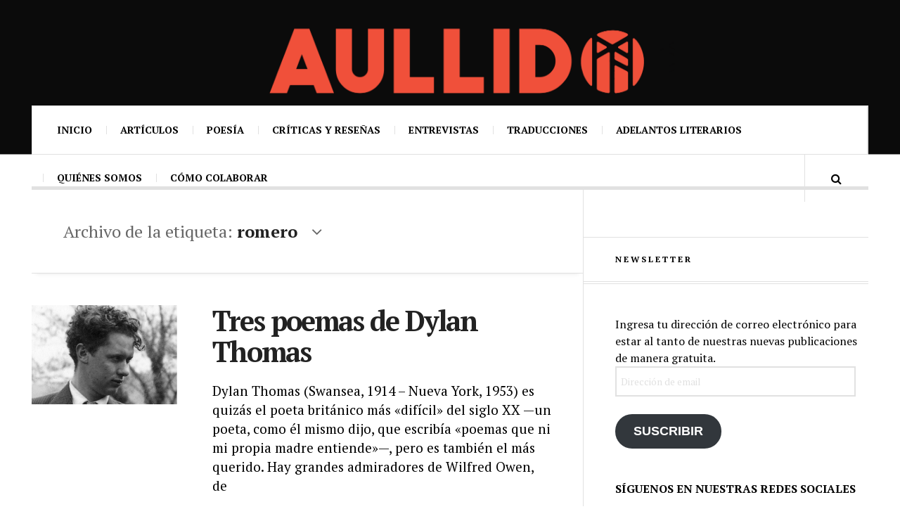

--- FILE ---
content_type: text/html; charset=UTF-8
request_url: https://aullidolit.com/tag/romero/
body_size: 127952
content:

<!DOCTYPE html>
<html lang="es">
<head>
	<meta charset="UTF-8" />
	<meta name="viewport" content="width=device-width, initial-scale=1" />
    <link rel="pingback" href="https://aullidolit.com/xmlrpc.php" />
    <meta name='robots' content='index, follow, max-image-preview:large, max-snippet:-1, max-video-preview:-1' />

	<!-- This site is optimized with the Yoast SEO plugin v26.3 - https://yoast.com/wordpress/plugins/seo/ -->
	<title>romero Archivos %% | Revista Aullido. Literatura y poesía</title>
	<link rel="canonical" href="https://aullidolit.com/tag/romero/" />
	<link rel="next" href="https://aullidolit.com/tag/romero/page/2/" />
	<meta property="og:locale" content="es_ES" />
	<meta property="og:type" content="article" />
	<meta property="og:title" content="romero Archivos %% | Revista Aullido. Literatura y poesía" />
	<meta property="og:url" content="https://aullidolit.com/tag/romero/" />
	<meta name="twitter:card" content="summary_large_image" />
	<meta name="twitter:site" content="@AullidoPoetica" />
	<script type="application/ld+json" class="yoast-schema-graph">{"@context":"https://schema.org","@graph":[{"@type":"CollectionPage","@id":"https://aullidolit.com/tag/romero/","url":"https://aullidolit.com/tag/romero/","name":"romero Archivos %% | Revista Aullido. Literatura y poesía","isPartOf":{"@id":"https://aullidolit.com/#website"},"primaryImageOfPage":{"@id":"https://aullidolit.com/tag/romero/#primaryimage"},"image":{"@id":"https://aullidolit.com/tag/romero/#primaryimage"},"thumbnailUrl":"https://i0.wp.com/aullidolit.com/wp-content/uploads/2018/10/Dylan-Thomas.png?fit=600%2C400&ssl=1","breadcrumb":{"@id":"https://aullidolit.com/tag/romero/#breadcrumb"},"inLanguage":"es"},{"@type":"ImageObject","inLanguage":"es","@id":"https://aullidolit.com/tag/romero/#primaryimage","url":"https://i0.wp.com/aullidolit.com/wp-content/uploads/2018/10/Dylan-Thomas.png?fit=600%2C400&ssl=1","contentUrl":"https://i0.wp.com/aullidolit.com/wp-content/uploads/2018/10/Dylan-Thomas.png?fit=600%2C400&ssl=1","width":600,"height":400,"caption":"Dylan Thomas poesía"},{"@type":"BreadcrumbList","@id":"https://aullidolit.com/tag/romero/#breadcrumb","itemListElement":[{"@type":"ListItem","position":1,"name":"Portada","item":"https://aullidolit.com/"},{"@type":"ListItem","position":2,"name":"romero"}]},{"@type":"WebSite","@id":"https://aullidolit.com/#website","url":"https://aullidolit.com/","name":"","description":"Revista de literatura","potentialAction":[{"@type":"SearchAction","target":{"@type":"EntryPoint","urlTemplate":"https://aullidolit.com/?s={search_term_string}"},"query-input":{"@type":"PropertyValueSpecification","valueRequired":true,"valueName":"search_term_string"}}],"inLanguage":"es"}]}</script>
	<!-- / Yoast SEO plugin. -->


<link rel='dns-prefetch' href='//stats.wp.com' />
<link rel='dns-prefetch' href='//fonts.googleapis.com' />
<link rel='dns-prefetch' href='//v0.wordpress.com' />
<link rel='dns-prefetch' href='//widgets.wp.com' />
<link rel='dns-prefetch' href='//s0.wp.com' />
<link rel='dns-prefetch' href='//0.gravatar.com' />
<link rel='dns-prefetch' href='//1.gravatar.com' />
<link rel='dns-prefetch' href='//2.gravatar.com' />
<link rel='dns-prefetch' href='//jetpack.wordpress.com' />
<link rel='dns-prefetch' href='//public-api.wordpress.com' />
<link rel='preconnect' href='//i0.wp.com' />
<link rel="alternate" type="application/rss+xml" title=" &raquo; Feed" href="https://aullidolit.com/feed/" />
<link rel="alternate" type="application/rss+xml" title=" &raquo; Feed de los comentarios" href="https://aullidolit.com/comments/feed/" />
<link rel="alternate" type="application/rss+xml" title=" &raquo; Etiqueta romero del feed" href="https://aullidolit.com/tag/romero/feed/" />
<style id='wp-img-auto-sizes-contain-inline-css' type='text/css'>
img:is([sizes=auto i],[sizes^="auto," i]){contain-intrinsic-size:3000px 1500px}
/*# sourceURL=wp-img-auto-sizes-contain-inline-css */
</style>
<link rel='stylesheet' id='bootstrap-shortcodes-css' href='https://aullidolit.com/wp-content/plugins/shortcodes/css/bootstrap-shortcodes.css?ver=6.9' type='text/css' media='all' />
<link rel='stylesheet' id='formidable-css' href='https://aullidolit.com/wp-content/plugins/formidable/css/formidableforms1.css?ver=1171033' type='text/css' media='all' />
<style id='wp-emoji-styles-inline-css' type='text/css'>

	img.wp-smiley, img.emoji {
		display: inline !important;
		border: none !important;
		box-shadow: none !important;
		height: 1em !important;
		width: 1em !important;
		margin: 0 0.07em !important;
		vertical-align: -0.1em !important;
		background: none !important;
		padding: 0 !important;
	}
/*# sourceURL=wp-emoji-styles-inline-css */
</style>
<style id='wp-block-library-inline-css' type='text/css'>
:root{--wp-block-synced-color:#7a00df;--wp-block-synced-color--rgb:122,0,223;--wp-bound-block-color:var(--wp-block-synced-color);--wp-editor-canvas-background:#ddd;--wp-admin-theme-color:#007cba;--wp-admin-theme-color--rgb:0,124,186;--wp-admin-theme-color-darker-10:#006ba1;--wp-admin-theme-color-darker-10--rgb:0,107,160.5;--wp-admin-theme-color-darker-20:#005a87;--wp-admin-theme-color-darker-20--rgb:0,90,135;--wp-admin-border-width-focus:2px}@media (min-resolution:192dpi){:root{--wp-admin-border-width-focus:1.5px}}.wp-element-button{cursor:pointer}:root .has-very-light-gray-background-color{background-color:#eee}:root .has-very-dark-gray-background-color{background-color:#313131}:root .has-very-light-gray-color{color:#eee}:root .has-very-dark-gray-color{color:#313131}:root .has-vivid-green-cyan-to-vivid-cyan-blue-gradient-background{background:linear-gradient(135deg,#00d084,#0693e3)}:root .has-purple-crush-gradient-background{background:linear-gradient(135deg,#34e2e4,#4721fb 50%,#ab1dfe)}:root .has-hazy-dawn-gradient-background{background:linear-gradient(135deg,#faaca8,#dad0ec)}:root .has-subdued-olive-gradient-background{background:linear-gradient(135deg,#fafae1,#67a671)}:root .has-atomic-cream-gradient-background{background:linear-gradient(135deg,#fdd79a,#004a59)}:root .has-nightshade-gradient-background{background:linear-gradient(135deg,#330968,#31cdcf)}:root .has-midnight-gradient-background{background:linear-gradient(135deg,#020381,#2874fc)}:root{--wp--preset--font-size--normal:16px;--wp--preset--font-size--huge:42px}.has-regular-font-size{font-size:1em}.has-larger-font-size{font-size:2.625em}.has-normal-font-size{font-size:var(--wp--preset--font-size--normal)}.has-huge-font-size{font-size:var(--wp--preset--font-size--huge)}.has-text-align-center{text-align:center}.has-text-align-left{text-align:left}.has-text-align-right{text-align:right}.has-fit-text{white-space:nowrap!important}#end-resizable-editor-section{display:none}.aligncenter{clear:both}.items-justified-left{justify-content:flex-start}.items-justified-center{justify-content:center}.items-justified-right{justify-content:flex-end}.items-justified-space-between{justify-content:space-between}.screen-reader-text{border:0;clip-path:inset(50%);height:1px;margin:-1px;overflow:hidden;padding:0;position:absolute;width:1px;word-wrap:normal!important}.screen-reader-text:focus{background-color:#ddd;clip-path:none;color:#444;display:block;font-size:1em;height:auto;left:5px;line-height:normal;padding:15px 23px 14px;text-decoration:none;top:5px;width:auto;z-index:100000}html :where(.has-border-color){border-style:solid}html :where([style*=border-top-color]){border-top-style:solid}html :where([style*=border-right-color]){border-right-style:solid}html :where([style*=border-bottom-color]){border-bottom-style:solid}html :where([style*=border-left-color]){border-left-style:solid}html :where([style*=border-width]){border-style:solid}html :where([style*=border-top-width]){border-top-style:solid}html :where([style*=border-right-width]){border-right-style:solid}html :where([style*=border-bottom-width]){border-bottom-style:solid}html :where([style*=border-left-width]){border-left-style:solid}html :where(img[class*=wp-image-]){height:auto;max-width:100%}:where(figure){margin:0 0 1em}html :where(.is-position-sticky){--wp-admin--admin-bar--position-offset:var(--wp-admin--admin-bar--height,0px)}@media screen and (max-width:600px){html :where(.is-position-sticky){--wp-admin--admin-bar--position-offset:0px}}

/*# sourceURL=wp-block-library-inline-css */
</style><style id='wp-block-paragraph-inline-css' type='text/css'>
.is-small-text{font-size:.875em}.is-regular-text{font-size:1em}.is-large-text{font-size:2.25em}.is-larger-text{font-size:3em}.has-drop-cap:not(:focus):first-letter{float:left;font-size:8.4em;font-style:normal;font-weight:100;line-height:.68;margin:.05em .1em 0 0;text-transform:uppercase}body.rtl .has-drop-cap:not(:focus):first-letter{float:none;margin-left:.1em}p.has-drop-cap.has-background{overflow:hidden}:root :where(p.has-background){padding:1.25em 2.375em}:where(p.has-text-color:not(.has-link-color)) a{color:inherit}p.has-text-align-left[style*="writing-mode:vertical-lr"],p.has-text-align-right[style*="writing-mode:vertical-rl"]{rotate:180deg}
/*# sourceURL=https://aullidolit.com/wp-includes/blocks/paragraph/style.min.css */
</style>
<style id='wp-block-social-links-inline-css' type='text/css'>
.wp-block-social-links{background:none;box-sizing:border-box;margin-left:0;padding-left:0;padding-right:0;text-indent:0}.wp-block-social-links .wp-social-link a,.wp-block-social-links .wp-social-link a:hover{border-bottom:0;box-shadow:none;text-decoration:none}.wp-block-social-links .wp-social-link svg{height:1em;width:1em}.wp-block-social-links .wp-social-link span:not(.screen-reader-text){font-size:.65em;margin-left:.5em;margin-right:.5em}.wp-block-social-links.has-small-icon-size{font-size:16px}.wp-block-social-links,.wp-block-social-links.has-normal-icon-size{font-size:24px}.wp-block-social-links.has-large-icon-size{font-size:36px}.wp-block-social-links.has-huge-icon-size{font-size:48px}.wp-block-social-links.aligncenter{display:flex;justify-content:center}.wp-block-social-links.alignright{justify-content:flex-end}.wp-block-social-link{border-radius:9999px;display:block}@media not (prefers-reduced-motion){.wp-block-social-link{transition:transform .1s ease}}.wp-block-social-link{height:auto}.wp-block-social-link a{align-items:center;display:flex;line-height:0}.wp-block-social-link:hover{transform:scale(1.1)}.wp-block-social-links .wp-block-social-link.wp-social-link{display:inline-block;margin:0;padding:0}.wp-block-social-links .wp-block-social-link.wp-social-link .wp-block-social-link-anchor,.wp-block-social-links .wp-block-social-link.wp-social-link .wp-block-social-link-anchor svg,.wp-block-social-links .wp-block-social-link.wp-social-link .wp-block-social-link-anchor:active,.wp-block-social-links .wp-block-social-link.wp-social-link .wp-block-social-link-anchor:hover,.wp-block-social-links .wp-block-social-link.wp-social-link .wp-block-social-link-anchor:visited{color:currentColor;fill:currentColor}:where(.wp-block-social-links:not(.is-style-logos-only)) .wp-social-link{background-color:#f0f0f0;color:#444}:where(.wp-block-social-links:not(.is-style-logos-only)) .wp-social-link-amazon{background-color:#f90;color:#fff}:where(.wp-block-social-links:not(.is-style-logos-only)) .wp-social-link-bandcamp{background-color:#1ea0c3;color:#fff}:where(.wp-block-social-links:not(.is-style-logos-only)) .wp-social-link-behance{background-color:#0757fe;color:#fff}:where(.wp-block-social-links:not(.is-style-logos-only)) .wp-social-link-bluesky{background-color:#0a7aff;color:#fff}:where(.wp-block-social-links:not(.is-style-logos-only)) .wp-social-link-codepen{background-color:#1e1f26;color:#fff}:where(.wp-block-social-links:not(.is-style-logos-only)) .wp-social-link-deviantart{background-color:#02e49b;color:#fff}:where(.wp-block-social-links:not(.is-style-logos-only)) .wp-social-link-discord{background-color:#5865f2;color:#fff}:where(.wp-block-social-links:not(.is-style-logos-only)) .wp-social-link-dribbble{background-color:#e94c89;color:#fff}:where(.wp-block-social-links:not(.is-style-logos-only)) .wp-social-link-dropbox{background-color:#4280ff;color:#fff}:where(.wp-block-social-links:not(.is-style-logos-only)) .wp-social-link-etsy{background-color:#f45800;color:#fff}:where(.wp-block-social-links:not(.is-style-logos-only)) .wp-social-link-facebook{background-color:#0866ff;color:#fff}:where(.wp-block-social-links:not(.is-style-logos-only)) .wp-social-link-fivehundredpx{background-color:#000;color:#fff}:where(.wp-block-social-links:not(.is-style-logos-only)) .wp-social-link-flickr{background-color:#0461dd;color:#fff}:where(.wp-block-social-links:not(.is-style-logos-only)) .wp-social-link-foursquare{background-color:#e65678;color:#fff}:where(.wp-block-social-links:not(.is-style-logos-only)) .wp-social-link-github{background-color:#24292d;color:#fff}:where(.wp-block-social-links:not(.is-style-logos-only)) .wp-social-link-goodreads{background-color:#eceadd;color:#382110}:where(.wp-block-social-links:not(.is-style-logos-only)) .wp-social-link-google{background-color:#ea4434;color:#fff}:where(.wp-block-social-links:not(.is-style-logos-only)) .wp-social-link-gravatar{background-color:#1d4fc4;color:#fff}:where(.wp-block-social-links:not(.is-style-logos-only)) .wp-social-link-instagram{background-color:#f00075;color:#fff}:where(.wp-block-social-links:not(.is-style-logos-only)) .wp-social-link-lastfm{background-color:#e21b24;color:#fff}:where(.wp-block-social-links:not(.is-style-logos-only)) .wp-social-link-linkedin{background-color:#0d66c2;color:#fff}:where(.wp-block-social-links:not(.is-style-logos-only)) .wp-social-link-mastodon{background-color:#3288d4;color:#fff}:where(.wp-block-social-links:not(.is-style-logos-only)) .wp-social-link-medium{background-color:#000;color:#fff}:where(.wp-block-social-links:not(.is-style-logos-only)) .wp-social-link-meetup{background-color:#f6405f;color:#fff}:where(.wp-block-social-links:not(.is-style-logos-only)) .wp-social-link-patreon{background-color:#000;color:#fff}:where(.wp-block-social-links:not(.is-style-logos-only)) .wp-social-link-pinterest{background-color:#e60122;color:#fff}:where(.wp-block-social-links:not(.is-style-logos-only)) .wp-social-link-pocket{background-color:#ef4155;color:#fff}:where(.wp-block-social-links:not(.is-style-logos-only)) .wp-social-link-reddit{background-color:#ff4500;color:#fff}:where(.wp-block-social-links:not(.is-style-logos-only)) .wp-social-link-skype{background-color:#0478d7;color:#fff}:where(.wp-block-social-links:not(.is-style-logos-only)) .wp-social-link-snapchat{background-color:#fefc00;color:#fff;stroke:#000}:where(.wp-block-social-links:not(.is-style-logos-only)) .wp-social-link-soundcloud{background-color:#ff5600;color:#fff}:where(.wp-block-social-links:not(.is-style-logos-only)) .wp-social-link-spotify{background-color:#1bd760;color:#fff}:where(.wp-block-social-links:not(.is-style-logos-only)) .wp-social-link-telegram{background-color:#2aabee;color:#fff}:where(.wp-block-social-links:not(.is-style-logos-only)) .wp-social-link-threads{background-color:#000;color:#fff}:where(.wp-block-social-links:not(.is-style-logos-only)) .wp-social-link-tiktok{background-color:#000;color:#fff}:where(.wp-block-social-links:not(.is-style-logos-only)) .wp-social-link-tumblr{background-color:#011835;color:#fff}:where(.wp-block-social-links:not(.is-style-logos-only)) .wp-social-link-twitch{background-color:#6440a4;color:#fff}:where(.wp-block-social-links:not(.is-style-logos-only)) .wp-social-link-twitter{background-color:#1da1f2;color:#fff}:where(.wp-block-social-links:not(.is-style-logos-only)) .wp-social-link-vimeo{background-color:#1eb7ea;color:#fff}:where(.wp-block-social-links:not(.is-style-logos-only)) .wp-social-link-vk{background-color:#4680c2;color:#fff}:where(.wp-block-social-links:not(.is-style-logos-only)) .wp-social-link-wordpress{background-color:#3499cd;color:#fff}:where(.wp-block-social-links:not(.is-style-logos-only)) .wp-social-link-whatsapp{background-color:#25d366;color:#fff}:where(.wp-block-social-links:not(.is-style-logos-only)) .wp-social-link-x{background-color:#000;color:#fff}:where(.wp-block-social-links:not(.is-style-logos-only)) .wp-social-link-yelp{background-color:#d32422;color:#fff}:where(.wp-block-social-links:not(.is-style-logos-only)) .wp-social-link-youtube{background-color:red;color:#fff}:where(.wp-block-social-links.is-style-logos-only) .wp-social-link{background:none}:where(.wp-block-social-links.is-style-logos-only) .wp-social-link svg{height:1.25em;width:1.25em}:where(.wp-block-social-links.is-style-logos-only) .wp-social-link-amazon{color:#f90}:where(.wp-block-social-links.is-style-logos-only) .wp-social-link-bandcamp{color:#1ea0c3}:where(.wp-block-social-links.is-style-logos-only) .wp-social-link-behance{color:#0757fe}:where(.wp-block-social-links.is-style-logos-only) .wp-social-link-bluesky{color:#0a7aff}:where(.wp-block-social-links.is-style-logos-only) .wp-social-link-codepen{color:#1e1f26}:where(.wp-block-social-links.is-style-logos-only) .wp-social-link-deviantart{color:#02e49b}:where(.wp-block-social-links.is-style-logos-only) .wp-social-link-discord{color:#5865f2}:where(.wp-block-social-links.is-style-logos-only) .wp-social-link-dribbble{color:#e94c89}:where(.wp-block-social-links.is-style-logos-only) .wp-social-link-dropbox{color:#4280ff}:where(.wp-block-social-links.is-style-logos-only) .wp-social-link-etsy{color:#f45800}:where(.wp-block-social-links.is-style-logos-only) .wp-social-link-facebook{color:#0866ff}:where(.wp-block-social-links.is-style-logos-only) .wp-social-link-fivehundredpx{color:#000}:where(.wp-block-social-links.is-style-logos-only) .wp-social-link-flickr{color:#0461dd}:where(.wp-block-social-links.is-style-logos-only) .wp-social-link-foursquare{color:#e65678}:where(.wp-block-social-links.is-style-logos-only) .wp-social-link-github{color:#24292d}:where(.wp-block-social-links.is-style-logos-only) .wp-social-link-goodreads{color:#382110}:where(.wp-block-social-links.is-style-logos-only) .wp-social-link-google{color:#ea4434}:where(.wp-block-social-links.is-style-logos-only) .wp-social-link-gravatar{color:#1d4fc4}:where(.wp-block-social-links.is-style-logos-only) .wp-social-link-instagram{color:#f00075}:where(.wp-block-social-links.is-style-logos-only) .wp-social-link-lastfm{color:#e21b24}:where(.wp-block-social-links.is-style-logos-only) .wp-social-link-linkedin{color:#0d66c2}:where(.wp-block-social-links.is-style-logos-only) .wp-social-link-mastodon{color:#3288d4}:where(.wp-block-social-links.is-style-logos-only) .wp-social-link-medium{color:#000}:where(.wp-block-social-links.is-style-logos-only) .wp-social-link-meetup{color:#f6405f}:where(.wp-block-social-links.is-style-logos-only) .wp-social-link-patreon{color:#000}:where(.wp-block-social-links.is-style-logos-only) .wp-social-link-pinterest{color:#e60122}:where(.wp-block-social-links.is-style-logos-only) .wp-social-link-pocket{color:#ef4155}:where(.wp-block-social-links.is-style-logos-only) .wp-social-link-reddit{color:#ff4500}:where(.wp-block-social-links.is-style-logos-only) .wp-social-link-skype{color:#0478d7}:where(.wp-block-social-links.is-style-logos-only) .wp-social-link-snapchat{color:#fff;stroke:#000}:where(.wp-block-social-links.is-style-logos-only) .wp-social-link-soundcloud{color:#ff5600}:where(.wp-block-social-links.is-style-logos-only) .wp-social-link-spotify{color:#1bd760}:where(.wp-block-social-links.is-style-logos-only) .wp-social-link-telegram{color:#2aabee}:where(.wp-block-social-links.is-style-logos-only) .wp-social-link-threads{color:#000}:where(.wp-block-social-links.is-style-logos-only) .wp-social-link-tiktok{color:#000}:where(.wp-block-social-links.is-style-logos-only) .wp-social-link-tumblr{color:#011835}:where(.wp-block-social-links.is-style-logos-only) .wp-social-link-twitch{color:#6440a4}:where(.wp-block-social-links.is-style-logos-only) .wp-social-link-twitter{color:#1da1f2}:where(.wp-block-social-links.is-style-logos-only) .wp-social-link-vimeo{color:#1eb7ea}:where(.wp-block-social-links.is-style-logos-only) .wp-social-link-vk{color:#4680c2}:where(.wp-block-social-links.is-style-logos-only) .wp-social-link-whatsapp{color:#25d366}:where(.wp-block-social-links.is-style-logos-only) .wp-social-link-wordpress{color:#3499cd}:where(.wp-block-social-links.is-style-logos-only) .wp-social-link-x{color:#000}:where(.wp-block-social-links.is-style-logos-only) .wp-social-link-yelp{color:#d32422}:where(.wp-block-social-links.is-style-logos-only) .wp-social-link-youtube{color:red}.wp-block-social-links.is-style-pill-shape .wp-social-link{width:auto}:root :where(.wp-block-social-links .wp-social-link a){padding:.25em}:root :where(.wp-block-social-links.is-style-logos-only .wp-social-link a){padding:0}:root :where(.wp-block-social-links.is-style-pill-shape .wp-social-link a){padding-left:.6666666667em;padding-right:.6666666667em}.wp-block-social-links:not(.has-icon-color):not(.has-icon-background-color) .wp-social-link-snapchat .wp-block-social-link-label{color:#000}
/*# sourceURL=https://aullidolit.com/wp-includes/blocks/social-links/style.min.css */
</style>
<style id='global-styles-inline-css' type='text/css'>
:root{--wp--preset--aspect-ratio--square: 1;--wp--preset--aspect-ratio--4-3: 4/3;--wp--preset--aspect-ratio--3-4: 3/4;--wp--preset--aspect-ratio--3-2: 3/2;--wp--preset--aspect-ratio--2-3: 2/3;--wp--preset--aspect-ratio--16-9: 16/9;--wp--preset--aspect-ratio--9-16: 9/16;--wp--preset--color--black: #000000;--wp--preset--color--cyan-bluish-gray: #abb8c3;--wp--preset--color--white: #ffffff;--wp--preset--color--pale-pink: #f78da7;--wp--preset--color--vivid-red: #cf2e2e;--wp--preset--color--luminous-vivid-orange: #ff6900;--wp--preset--color--luminous-vivid-amber: #fcb900;--wp--preset--color--light-green-cyan: #7bdcb5;--wp--preset--color--vivid-green-cyan: #00d084;--wp--preset--color--pale-cyan-blue: #8ed1fc;--wp--preset--color--vivid-cyan-blue: #0693e3;--wp--preset--color--vivid-purple: #9b51e0;--wp--preset--gradient--vivid-cyan-blue-to-vivid-purple: linear-gradient(135deg,rgb(6,147,227) 0%,rgb(155,81,224) 100%);--wp--preset--gradient--light-green-cyan-to-vivid-green-cyan: linear-gradient(135deg,rgb(122,220,180) 0%,rgb(0,208,130) 100%);--wp--preset--gradient--luminous-vivid-amber-to-luminous-vivid-orange: linear-gradient(135deg,rgb(252,185,0) 0%,rgb(255,105,0) 100%);--wp--preset--gradient--luminous-vivid-orange-to-vivid-red: linear-gradient(135deg,rgb(255,105,0) 0%,rgb(207,46,46) 100%);--wp--preset--gradient--very-light-gray-to-cyan-bluish-gray: linear-gradient(135deg,rgb(238,238,238) 0%,rgb(169,184,195) 100%);--wp--preset--gradient--cool-to-warm-spectrum: linear-gradient(135deg,rgb(74,234,220) 0%,rgb(151,120,209) 20%,rgb(207,42,186) 40%,rgb(238,44,130) 60%,rgb(251,105,98) 80%,rgb(254,248,76) 100%);--wp--preset--gradient--blush-light-purple: linear-gradient(135deg,rgb(255,206,236) 0%,rgb(152,150,240) 100%);--wp--preset--gradient--blush-bordeaux: linear-gradient(135deg,rgb(254,205,165) 0%,rgb(254,45,45) 50%,rgb(107,0,62) 100%);--wp--preset--gradient--luminous-dusk: linear-gradient(135deg,rgb(255,203,112) 0%,rgb(199,81,192) 50%,rgb(65,88,208) 100%);--wp--preset--gradient--pale-ocean: linear-gradient(135deg,rgb(255,245,203) 0%,rgb(182,227,212) 50%,rgb(51,167,181) 100%);--wp--preset--gradient--electric-grass: linear-gradient(135deg,rgb(202,248,128) 0%,rgb(113,206,126) 100%);--wp--preset--gradient--midnight: linear-gradient(135deg,rgb(2,3,129) 0%,rgb(40,116,252) 100%);--wp--preset--font-size--small: 13px;--wp--preset--font-size--medium: 20px;--wp--preset--font-size--large: 36px;--wp--preset--font-size--x-large: 42px;--wp--preset--spacing--20: 0.44rem;--wp--preset--spacing--30: 0.67rem;--wp--preset--spacing--40: 1rem;--wp--preset--spacing--50: 1.5rem;--wp--preset--spacing--60: 2.25rem;--wp--preset--spacing--70: 3.38rem;--wp--preset--spacing--80: 5.06rem;--wp--preset--shadow--natural: 6px 6px 9px rgba(0, 0, 0, 0.2);--wp--preset--shadow--deep: 12px 12px 50px rgba(0, 0, 0, 0.4);--wp--preset--shadow--sharp: 6px 6px 0px rgba(0, 0, 0, 0.2);--wp--preset--shadow--outlined: 6px 6px 0px -3px rgb(255, 255, 255), 6px 6px rgb(0, 0, 0);--wp--preset--shadow--crisp: 6px 6px 0px rgb(0, 0, 0);}:where(.is-layout-flex){gap: 0.5em;}:where(.is-layout-grid){gap: 0.5em;}body .is-layout-flex{display: flex;}.is-layout-flex{flex-wrap: wrap;align-items: center;}.is-layout-flex > :is(*, div){margin: 0;}body .is-layout-grid{display: grid;}.is-layout-grid > :is(*, div){margin: 0;}:where(.wp-block-columns.is-layout-flex){gap: 2em;}:where(.wp-block-columns.is-layout-grid){gap: 2em;}:where(.wp-block-post-template.is-layout-flex){gap: 1.25em;}:where(.wp-block-post-template.is-layout-grid){gap: 1.25em;}.has-black-color{color: var(--wp--preset--color--black) !important;}.has-cyan-bluish-gray-color{color: var(--wp--preset--color--cyan-bluish-gray) !important;}.has-white-color{color: var(--wp--preset--color--white) !important;}.has-pale-pink-color{color: var(--wp--preset--color--pale-pink) !important;}.has-vivid-red-color{color: var(--wp--preset--color--vivid-red) !important;}.has-luminous-vivid-orange-color{color: var(--wp--preset--color--luminous-vivid-orange) !important;}.has-luminous-vivid-amber-color{color: var(--wp--preset--color--luminous-vivid-amber) !important;}.has-light-green-cyan-color{color: var(--wp--preset--color--light-green-cyan) !important;}.has-vivid-green-cyan-color{color: var(--wp--preset--color--vivid-green-cyan) !important;}.has-pale-cyan-blue-color{color: var(--wp--preset--color--pale-cyan-blue) !important;}.has-vivid-cyan-blue-color{color: var(--wp--preset--color--vivid-cyan-blue) !important;}.has-vivid-purple-color{color: var(--wp--preset--color--vivid-purple) !important;}.has-black-background-color{background-color: var(--wp--preset--color--black) !important;}.has-cyan-bluish-gray-background-color{background-color: var(--wp--preset--color--cyan-bluish-gray) !important;}.has-white-background-color{background-color: var(--wp--preset--color--white) !important;}.has-pale-pink-background-color{background-color: var(--wp--preset--color--pale-pink) !important;}.has-vivid-red-background-color{background-color: var(--wp--preset--color--vivid-red) !important;}.has-luminous-vivid-orange-background-color{background-color: var(--wp--preset--color--luminous-vivid-orange) !important;}.has-luminous-vivid-amber-background-color{background-color: var(--wp--preset--color--luminous-vivid-amber) !important;}.has-light-green-cyan-background-color{background-color: var(--wp--preset--color--light-green-cyan) !important;}.has-vivid-green-cyan-background-color{background-color: var(--wp--preset--color--vivid-green-cyan) !important;}.has-pale-cyan-blue-background-color{background-color: var(--wp--preset--color--pale-cyan-blue) !important;}.has-vivid-cyan-blue-background-color{background-color: var(--wp--preset--color--vivid-cyan-blue) !important;}.has-vivid-purple-background-color{background-color: var(--wp--preset--color--vivid-purple) !important;}.has-black-border-color{border-color: var(--wp--preset--color--black) !important;}.has-cyan-bluish-gray-border-color{border-color: var(--wp--preset--color--cyan-bluish-gray) !important;}.has-white-border-color{border-color: var(--wp--preset--color--white) !important;}.has-pale-pink-border-color{border-color: var(--wp--preset--color--pale-pink) !important;}.has-vivid-red-border-color{border-color: var(--wp--preset--color--vivid-red) !important;}.has-luminous-vivid-orange-border-color{border-color: var(--wp--preset--color--luminous-vivid-orange) !important;}.has-luminous-vivid-amber-border-color{border-color: var(--wp--preset--color--luminous-vivid-amber) !important;}.has-light-green-cyan-border-color{border-color: var(--wp--preset--color--light-green-cyan) !important;}.has-vivid-green-cyan-border-color{border-color: var(--wp--preset--color--vivid-green-cyan) !important;}.has-pale-cyan-blue-border-color{border-color: var(--wp--preset--color--pale-cyan-blue) !important;}.has-vivid-cyan-blue-border-color{border-color: var(--wp--preset--color--vivid-cyan-blue) !important;}.has-vivid-purple-border-color{border-color: var(--wp--preset--color--vivid-purple) !important;}.has-vivid-cyan-blue-to-vivid-purple-gradient-background{background: var(--wp--preset--gradient--vivid-cyan-blue-to-vivid-purple) !important;}.has-light-green-cyan-to-vivid-green-cyan-gradient-background{background: var(--wp--preset--gradient--light-green-cyan-to-vivid-green-cyan) !important;}.has-luminous-vivid-amber-to-luminous-vivid-orange-gradient-background{background: var(--wp--preset--gradient--luminous-vivid-amber-to-luminous-vivid-orange) !important;}.has-luminous-vivid-orange-to-vivid-red-gradient-background{background: var(--wp--preset--gradient--luminous-vivid-orange-to-vivid-red) !important;}.has-very-light-gray-to-cyan-bluish-gray-gradient-background{background: var(--wp--preset--gradient--very-light-gray-to-cyan-bluish-gray) !important;}.has-cool-to-warm-spectrum-gradient-background{background: var(--wp--preset--gradient--cool-to-warm-spectrum) !important;}.has-blush-light-purple-gradient-background{background: var(--wp--preset--gradient--blush-light-purple) !important;}.has-blush-bordeaux-gradient-background{background: var(--wp--preset--gradient--blush-bordeaux) !important;}.has-luminous-dusk-gradient-background{background: var(--wp--preset--gradient--luminous-dusk) !important;}.has-pale-ocean-gradient-background{background: var(--wp--preset--gradient--pale-ocean) !important;}.has-electric-grass-gradient-background{background: var(--wp--preset--gradient--electric-grass) !important;}.has-midnight-gradient-background{background: var(--wp--preset--gradient--midnight) !important;}.has-small-font-size{font-size: var(--wp--preset--font-size--small) !important;}.has-medium-font-size{font-size: var(--wp--preset--font-size--medium) !important;}.has-large-font-size{font-size: var(--wp--preset--font-size--large) !important;}.has-x-large-font-size{font-size: var(--wp--preset--font-size--x-large) !important;}
/*# sourceURL=global-styles-inline-css */
</style>

<style id='classic-theme-styles-inline-css' type='text/css'>
/*! This file is auto-generated */
.wp-block-button__link{color:#fff;background-color:#32373c;border-radius:9999px;box-shadow:none;text-decoration:none;padding:calc(.667em + 2px) calc(1.333em + 2px);font-size:1.125em}.wp-block-file__button{background:#32373c;color:#fff;text-decoration:none}
/*# sourceURL=/wp-includes/css/classic-themes.min.css */
</style>
<link rel='stylesheet' id='paginationstyle-css' href='https://aullidolit.com/wp-content/plugins/faster-pagination/assests/pagination.css?ver=2' type='text/css' media='all' />
<link rel='stylesheet' id='contact-form-7-css' href='https://aullidolit.com/wp-content/plugins/contact-form-7/includes/css/styles.css?ver=6.1.4' type='text/css' media='all' />
<link rel='stylesheet' id='tk-shortcodes-css' href='https://aullidolit.com/wp-content/plugins/shortcodes/css/tk-shortcodes.css?ver=6.9' type='text/css' media='all' />
<link rel='stylesheet' id='symple_shortcode_styles-css' href='https://aullidolit.com/wp-content/plugins/symple-shortcodes/shortcodes/css/symple_shortcodes_styles.css?ver=6.9' type='text/css' media='all' />
<link rel='stylesheet' id='jetpack_likes-css' href='https://aullidolit.com/wp-content/plugins/jetpack/modules/likes/style.css?ver=15.2' type='text/css' media='all' />
<link rel='stylesheet' id='jetpack-subscriptions-css' href='https://aullidolit.com/wp-content/plugins/jetpack/_inc/build/subscriptions/subscriptions.min.css?ver=15.2' type='text/css' media='all' />
<link rel='stylesheet' id='ac_style-css' href='https://aullidolit.com/wp-content/themes/justwrite/style.css?ver=2.0.3.6' type='text/css' media='all' />
<link rel='stylesheet' id='ac_icons-css' href='https://aullidolit.com/wp-content/themes/justwrite/assets/icons/css/font-awesome.min.css?ver=4.7.0' type='text/css' media='all' />
<link rel='stylesheet' id='ac_webfonts_style2-css' href='//fonts.googleapis.com/css?family=PT+Serif%3A400%2C700%2C400italic%2C700italic%7CMontserrat%3A400%2C700' type='text/css' media='all' />
<link rel='stylesheet' id='ac_webfonts_selected-style2-css' href='https://aullidolit.com/wp-content/themes/justwrite/assets/css/font-style2.css' type='text/css' media='all' />
<script type="text/javascript" src="https://aullidolit.com/wp-includes/js/jquery/jquery.min.js?ver=3.7.1" id="jquery-core-js"></script>
<script type="text/javascript" src="https://aullidolit.com/wp-includes/js/jquery/jquery-migrate.min.js?ver=3.4.1" id="jquery-migrate-js"></script>
<script type="text/javascript" src="https://aullidolit.com/wp-content/themes/justwrite/assets/js/html5.js?ver=3.7.0" id="ac_js_html5-js"></script>
<link rel="https://api.w.org/" href="https://aullidolit.com/wp-json/" /><link rel="alternate" title="JSON" type="application/json" href="https://aullidolit.com/wp-json/wp/v2/tags/307" /><link rel="EditURI" type="application/rsd+xml" title="RSD" href="https://aullidolit.com/xmlrpc.php?rsd" />
<meta name="generator" content="WordPress 6.9" />
	<style>img#wpstats{display:none}</style>
		      <!-- Customizer - Saved Styles-->
      <style type="text/css">
		.header-wrap{background-image:url(https://aullidolit.com/wp-content/uploads/2019/02/cabecera-2.5.jpg);}.header-wrap{border-color:#919191;}body, .menu-main > li > a, .menu-wrap a.search-button, .menu-wrap a.browse-more, .comments-number, .comments-number:visited, .post-template-1 p, .single-template-1 .single-content, .post-template-1 .details .detail a, .single-template-1 .details .detail a, .post-template-1 .details .detail a:visited, .back-to-top:hover, .footer-credits .copyright, .close-browse-by:hover, .tagcloud a:hover, .post-navigation a.next-post:hover, .post-navigation a.prev-post:hover, .comment-main .vcard .fn, .comment-main .vcard a.comment-edit-link:hover, .menu-wrap .search-field, .content-wrap #review-statistics .review-wrap-up .review-wu-right ul li, .content-wrap #review-statistics .review-wu-bars h3, .content-wrap .review-wu-bars span, .content-wrap #review-statistics .review-wrap-up .cwpr-review-top .cwp-item-category a{color:#000000;}.logo .description{color:#111111;}				
			</style><!-- END Customizer - Saved Styles -->
	<link rel="icon" href="https://i0.wp.com/aullidolit.com/wp-content/uploads/2016/01/cropped-manngod.png?fit=32%2C32&#038;ssl=1" sizes="32x32" />
<link rel="icon" href="https://i0.wp.com/aullidolit.com/wp-content/uploads/2016/01/cropped-manngod.png?fit=192%2C192&#038;ssl=1" sizes="192x192" />
<link rel="apple-touch-icon" href="https://i0.wp.com/aullidolit.com/wp-content/uploads/2016/01/cropped-manngod.png?fit=180%2C180&#038;ssl=1" />
<meta name="msapplication-TileImage" content="https://i0.wp.com/aullidolit.com/wp-content/uploads/2016/01/cropped-manngod.png?fit=270%2C270&#038;ssl=1" />
<link rel='stylesheet' id='jetpack-swiper-library-css' href='https://aullidolit.com/wp-content/plugins/jetpack/_inc/blocks/swiper.css?ver=15.2' type='text/css' media='all' />
<link rel='stylesheet' id='jetpack-carousel-css' href='https://aullidolit.com/wp-content/plugins/jetpack/modules/carousel/jetpack-carousel.css?ver=15.2' type='text/css' media='all' />
<link rel='stylesheet' id='jetpack-top-posts-widget-css' href='https://aullidolit.com/wp-content/plugins/jetpack/modules/widgets/top-posts/style.css?ver=20141013' type='text/css' media='all' />
</head>

<body class="archive tag tag-romero tag-307 wp-theme-justwrite symple-shortcodes  symple-shortcodes-responsive jps-theme-justwrite">

<header id="main-header" class="header-wrap">

<div class="wrap">

	<div class="top mini-disabled logo-text clearfix">
    
    	<div class="logo logo-text">
        	<a href="https://aullidolit.com" title="" class="logo-contents logo-text"></a>
                    </div><!-- END .logo -->
        
                
    </div><!-- END .top -->
    
    
    <nav class="menu-wrap mini-disabled sticky-disabled" role="navigation">
		<ul class="menu-main mobile-menu superfish"><li id="menu-item-242" class="menu-item menu-item-type-custom menu-item-object-custom menu-item-home menu-item-242"><a href="http://aullidolit.com/">Inicio</a></li>
<li id="menu-item-363" class="menu-item menu-item-type-taxonomy menu-item-object-category menu-item-363"><a href="https://aullidolit.com/category/articulos/">Artículos</a></li>
<li id="menu-item-233" class="menu-item menu-item-type-taxonomy menu-item-object-category menu-item-has-children menu-item-233"><a href="https://aullidolit.com/category/poesia/">Poesía</a>
<ul class="sub-menu">
	<li id="menu-item-504" class="menu-item menu-item-type-taxonomy menu-item-object-category menu-item-504"><a href="https://aullidolit.com/category/poesia/lxs-que-vienen/">Lxs que vienen</a></li>
	<li id="menu-item-505" class="menu-item menu-item-type-taxonomy menu-item-object-category menu-item-505"><a href="https://aullidolit.com/category/poesia/red-raices/">Red de raíces</a></li>
	<li id="menu-item-8242" class="menu-item menu-item-type-taxonomy menu-item-object-category menu-item-8242"><a href="https://aullidolit.com/category/poesia/alguien-se-acordara-de-nosotras/">Alguien se acordará de nosotras</a></li>
	<li id="menu-item-11867" class="menu-item menu-item-type-taxonomy menu-item-object-category menu-item-11867"><a href="https://aullidolit.com/category/poesia/el-fuego-de-cada-dia/">El fuego de cada día</a></li>
</ul>
</li>
<li id="menu-item-219" class="menu-item menu-item-type-taxonomy menu-item-object-category menu-item-has-children menu-item-219"><a href="https://aullidolit.com/category/criticas-resenas/">Críticas y reseñas</a>
<ul class="sub-menu">
	<li id="menu-item-608" class="menu-item menu-item-type-taxonomy menu-item-object-category menu-item-608"><a href="https://aullidolit.com/category/criticas-resenas/narrativa/">Narrativa</a></li>
	<li id="menu-item-609" class="menu-item menu-item-type-taxonomy menu-item-object-category menu-item-609"><a href="https://aullidolit.com/category/criticas-resenas/poesia-criticas-y-resenas/">Poesía</a></li>
	<li id="menu-item-1939" class="menu-item menu-item-type-taxonomy menu-item-object-category menu-item-1939"><a href="https://aullidolit.com/category/criticas-resenas/ensayo/">Ensayo</a></li>
	<li id="menu-item-11866" class="menu-item menu-item-type-taxonomy menu-item-object-category menu-item-11866"><a href="https://aullidolit.com/category/criticas-resenas/no-ficcion/">No ficción</a></li>
</ul>
</li>
<li id="menu-item-3124" class="menu-item menu-item-type-taxonomy menu-item-object-category menu-item-3124"><a href="https://aullidolit.com/category/entrevistas/">Entrevistas</a></li>
<li id="menu-item-328" class="menu-item menu-item-type-taxonomy menu-item-object-category menu-item-328"><a href="https://aullidolit.com/category/traducciones/">Traducciones</a></li>
<li id="menu-item-14805" class="menu-item menu-item-type-taxonomy menu-item-object-category menu-item-14805"><a href="https://aullidolit.com/category/adelantos-literarios-2/">Adelantos literarios</a></li>
<li id="menu-item-223" class="menu-item menu-item-type-post_type menu-item-object-page menu-item-223"><a href="https://aullidolit.com/quienes-somos/">Quiénes somos</a></li>
<li id="menu-item-9402" class="menu-item menu-item-type-post_type menu-item-object-page menu-item-9402"><a href="https://aullidolit.com/como-colaborar-con-aullido/">Cómo colaborar</a></li>
</ul>        
        <a href="#" class="mobile-menu-button"><i class="fa fa-navicon"></i> </a>
                                <a href="#" class="search-button"><i class="fa fa-search"></i> </a>
        <ul class="header-social-icons clearfix"><li><a href="https://aullidolit.com/feed/" class="social-btn right rss"><i class="fa fa-rss"></i> </a></li></ul><!-- END .header-social-icons -->        
        
        
        <div class="search-wrap nobs">
        	<form role="search" id="header-search" method="get" class="search-form" action="https://aullidolit.com/">
            	<input type="submit" class="search-submit" value="Buscar" />
            	<div class="field-wrap">
					<input type="search" class="search-field" placeholder="escribe tus palabras clave..." value="" name="s" title="Buscar:" />
				</div>
			</form>
        </div><!-- END .search-wrap -->
        
    </nav><!-- END .menu-wrap -->
    
        
</div><!-- END .wrap -->
</header><!-- END .header-wrap -->


<div class="wrap mini-disabled" id="content-wrap">


<section class="container mini-disabled main-section clearfix">
	
    
    
    <div class="wrap-template-1 clearfix">
    
    <section class="content-wrap with-title" role="main">
    
    	<header class="main-page-title">
        	<h1 class="page-title">Archivo de la etiqueta: <span>romero</span><i class="fa fa-angle-down"></i> </h1>
        </header>
    
    	<div class="posts-wrap clearfix">
        
        
<article id="post-3394" class="post-template-1 clearfix post-3394 post type-post status-publish format-standard has-post-thumbnail hentry category-traducciones tag-aullido tag-docil tag-dominio tag-dylan tag-dylan-thomas tag-espanol tag-gales tag-ingles tag-inglesa tag-literatura tag-londres tag-negativa tag-noche tag-poesia tag-poesia-galesa tag-romero tag-santos tag-thomas tag-traduccion">
		<figure class="post-thumbnail">
    	<img width="600" height="400" src="https://i0.wp.com/aullidolit.com/wp-content/uploads/2018/10/Dylan-Thomas.png?resize=600%2C400&amp;ssl=1" class="attachment-ac-post-thumbnail size-ac-post-thumbnail wp-post-image" alt="Dylan Thomas poesía" decoding="async" fetchpriority="high" srcset="https://i0.wp.com/aullidolit.com/wp-content/uploads/2018/10/Dylan-Thomas.png?w=600&amp;ssl=1 600w, https://i0.wp.com/aullidolit.com/wp-content/uploads/2018/10/Dylan-Thomas.png?resize=300%2C200&amp;ssl=1 300w, https://i0.wp.com/aullidolit.com/wp-content/uploads/2018/10/Dylan-Thomas.png?resize=210%2C140&amp;ssl=1 210w" sizes="(max-width: 600px) 100vw, 600px" data-attachment-id="3403" data-permalink="https://aullidolit.com/poemas-dylan-thomas/dylan-thomas/" data-orig-file="https://i0.wp.com/aullidolit.com/wp-content/uploads/2018/10/Dylan-Thomas.png?fit=600%2C400&amp;ssl=1" data-orig-size="600,400" data-comments-opened="1" data-image-meta="{&quot;aperture&quot;:&quot;0&quot;,&quot;credit&quot;:&quot;&quot;,&quot;camera&quot;:&quot;&quot;,&quot;caption&quot;:&quot;&quot;,&quot;created_timestamp&quot;:&quot;0&quot;,&quot;copyright&quot;:&quot;&quot;,&quot;focal_length&quot;:&quot;0&quot;,&quot;iso&quot;:&quot;0&quot;,&quot;shutter_speed&quot;:&quot;0&quot;,&quot;title&quot;:&quot;&quot;,&quot;orientation&quot;:&quot;0&quot;}" data-image-title="Dylan Thomas" data-image-description="" data-image-caption="" data-medium-file="https://i0.wp.com/aullidolit.com/wp-content/uploads/2018/10/Dylan-Thomas.png?fit=300%2C200&amp;ssl=1" data-large-file="https://i0.wp.com/aullidolit.com/wp-content/uploads/2018/10/Dylan-Thomas.png?fit=600%2C400&amp;ssl=1" />	</figure>
    	<div class="post-content">
    	<h2 class="title"><a href="https://aullidolit.com/poemas-dylan-thomas/" rel="bookmark">Tres poemas de Dylan Thomas</a></h2>		<p>Dylan Thomas (Swansea, 1914 &#8211; Nueva York, 1953) es quizás el poeta británico más «difícil» del siglo XX —un poeta, como él mismo dijo, que escribía «poemas que ni mi propia madre entiende»—, pero es también el más querido. Hay grandes admiradores de Wilfred Owen, de</p>
        <footer class="details">
        	<span class="post-small-button left p-read-more" id="share-3394-rm">
            	<a href="https://aullidolit.com/poemas-dylan-thomas/" rel="nofollow" title="Leer más..."><i class="fa fa-ellipsis-h fa-lg"></i></a>
			</span>
                        <time class="detail left index-post-date" datetime="2018-10-24">Oct 24, 2018</time>
			<span class="detail left index-post-author"><em>por</em> <a href="https://aullidolit.com/author/jose-manuel/" title="Entradas de José Manuel Romero" rel="author">José Manuel Romero</a></span>
			<span class="detail left index-post-category"><em>en</em> <a href="https://aullidolit.com/category/traducciones/" title="Ver todas las entradas en Traducciones" >Traducciones</a> </span>		</footer><!-- END .details -->
	</div><!-- END .post-content -->
</article><!-- END #post-3394 .post-template-1 -->

<article id="post-3267" class="post-template-1 clearfix post-3267 post type-post status-publish format-standard has-post-thumbnail hentry category-articulos tag-aniversario tag-biografia tag-broma tag-david tag-david-foster-wallace tag-foster tag-infinita tag-infinite tag-jest tag-narrativa tag-romero tag-santos tag-wallace">
		<figure class="post-thumbnail">
    	<img width="600" height="400" src="https://i0.wp.com/aullidolit.com/wp-content/uploads/2018/09/Wallace-1.png?resize=600%2C400&amp;ssl=1" class="attachment-ac-post-thumbnail size-ac-post-thumbnail wp-post-image" alt="David Foster Wallace" decoding="async" srcset="https://i0.wp.com/aullidolit.com/wp-content/uploads/2018/09/Wallace-1.png?w=600&amp;ssl=1 600w, https://i0.wp.com/aullidolit.com/wp-content/uploads/2018/09/Wallace-1.png?resize=300%2C200&amp;ssl=1 300w, https://i0.wp.com/aullidolit.com/wp-content/uploads/2018/09/Wallace-1.png?resize=210%2C140&amp;ssl=1 210w" sizes="(max-width: 600px) 100vw, 600px" data-attachment-id="3286" data-permalink="https://aullidolit.com/david-foster-wallace-death-end/wallace-1/" data-orig-file="https://i0.wp.com/aullidolit.com/wp-content/uploads/2018/09/Wallace-1.png?fit=600%2C400&amp;ssl=1" data-orig-size="600,400" data-comments-opened="1" data-image-meta="{&quot;aperture&quot;:&quot;0&quot;,&quot;credit&quot;:&quot;&quot;,&quot;camera&quot;:&quot;&quot;,&quot;caption&quot;:&quot;&quot;,&quot;created_timestamp&quot;:&quot;0&quot;,&quot;copyright&quot;:&quot;&quot;,&quot;focal_length&quot;:&quot;0&quot;,&quot;iso&quot;:&quot;0&quot;,&quot;shutter_speed&quot;:&quot;0&quot;,&quot;title&quot;:&quot;&quot;,&quot;orientation&quot;:&quot;0&quot;}" data-image-title="David Foster Wallace" data-image-description="" data-image-caption="" data-medium-file="https://i0.wp.com/aullidolit.com/wp-content/uploads/2018/09/Wallace-1.png?fit=300%2C200&amp;ssl=1" data-large-file="https://i0.wp.com/aullidolit.com/wp-content/uploads/2018/09/Wallace-1.png?fit=600%2C400&amp;ssl=1" />	</figure>
    	<div class="post-content">
    	<h2 class="title"><a href="https://aullidolit.com/david-foster-wallace-death-end/" rel="bookmark">Death is not the end</a></h2>		<p>Escribe | José Manuel Romero Santos “I can’t get that image out of my mind, David and his dogs, and it’s dark. I’m sure he kissed them on the mouth, and told them he was sorry” Amy Wallace-Havens Esto comienzo a escribirlo el 31 de agosto de 2018,</p>
        <footer class="details">
        	<span class="post-small-button left p-read-more" id="share-3267-rm">
            	<a href="https://aullidolit.com/david-foster-wallace-death-end/" rel="nofollow" title="Leer más..."><i class="fa fa-ellipsis-h fa-lg"></i></a>
			</span>
                        <time class="detail left index-post-date" datetime="2018-09-12">Sep 12, 2018</time>
			<span class="detail left index-post-author"><em>por</em> <a href="https://aullidolit.com/author/jose-manuel/" title="Entradas de José Manuel Romero" rel="author">José Manuel Romero</a></span>
			<span class="detail left index-post-category"><em>en</em> <a href="https://aullidolit.com/category/articulos/" title="Ver todas las entradas en Artículos" >Artículos</a> </span>		</footer><!-- END .details -->
	</div><!-- END .post-content -->
</article><!-- END #post-3267 .post-template-1 -->

<article id="post-3211" class="post-template-1 clearfix post-3211 post type-post status-publish format-standard has-post-thumbnail hentry category-criticas-resenas category-ensayo tag-aullido tag-casey-michael-henry tag-costello tag-david tag-david-foster-wallace tag-ensayo tag-foster tag-ilustres tag-literatura tag-malpaso tag-mark tag-mark-costello tag-rap tag-raperos tag-resena tag-romero tag-wallace">
		<figure class="post-thumbnail">
    	<img width="600" height="400" src="https://i0.wp.com/aullidolit.com/wp-content/uploads/2018/07/Ilustres-raperos.jpg?resize=600%2C400&amp;ssl=1" class="attachment-ac-post-thumbnail size-ac-post-thumbnail wp-post-image" alt="Ilustres raperos de David Foster Wallace y Mark Costello" decoding="async" srcset="https://i0.wp.com/aullidolit.com/wp-content/uploads/2018/07/Ilustres-raperos.jpg?w=600&amp;ssl=1 600w, https://i0.wp.com/aullidolit.com/wp-content/uploads/2018/07/Ilustres-raperos.jpg?resize=300%2C200&amp;ssl=1 300w, https://i0.wp.com/aullidolit.com/wp-content/uploads/2018/07/Ilustres-raperos.jpg?resize=210%2C140&amp;ssl=1 210w" sizes="(max-width: 600px) 100vw, 600px" data-attachment-id="3220" data-permalink="https://aullidolit.com/ilustres-raperos-rap-explicado-blancos/ilustres-raperos-2/" data-orig-file="https://i0.wp.com/aullidolit.com/wp-content/uploads/2018/07/Ilustres-raperos.jpg?fit=600%2C400&amp;ssl=1" data-orig-size="600,400" data-comments-opened="1" data-image-meta="{&quot;aperture&quot;:&quot;0&quot;,&quot;credit&quot;:&quot;&quot;,&quot;camera&quot;:&quot;&quot;,&quot;caption&quot;:&quot;&quot;,&quot;created_timestamp&quot;:&quot;0&quot;,&quot;copyright&quot;:&quot;&quot;,&quot;focal_length&quot;:&quot;0&quot;,&quot;iso&quot;:&quot;0&quot;,&quot;shutter_speed&quot;:&quot;0&quot;,&quot;title&quot;:&quot;&quot;,&quot;orientation&quot;:&quot;1&quot;}" data-image-title="Ilustres raperos" data-image-description="&lt;p&gt;Ilustres raperos de David Foster Wallace y Mark Costello&lt;/p&gt;
" data-image-caption="" data-medium-file="https://i0.wp.com/aullidolit.com/wp-content/uploads/2018/07/Ilustres-raperos.jpg?fit=300%2C200&amp;ssl=1" data-large-file="https://i0.wp.com/aullidolit.com/wp-content/uploads/2018/07/Ilustres-raperos.jpg?fit=600%2C400&amp;ssl=1" />	</figure>
    	<div class="post-content">
    	<h2 class="title"><a href="https://aullidolit.com/ilustres-raperos-rap-explicado-blancos/" rel="bookmark">Ilustres raperos: el rap explicado a los blancos</a></h2>		<p>Escribe| José Manuel Romero Santos Editorial: Malpaso Nº de páginas: 224 ISBN: 978-84-16665-14-3 Idioma original: inglés  (&#8230;) «serious« art, which is not primarily about getting money out of you, is more apt to make you uncomfortable, or to force you to work hard to access its</p>
        <footer class="details">
        	<span class="post-small-button left p-read-more" id="share-3211-rm">
            	<a href="https://aullidolit.com/ilustres-raperos-rap-explicado-blancos/" rel="nofollow" title="Leer más..."><i class="fa fa-ellipsis-h fa-lg"></i></a>
			</span>
                        <time class="detail left index-post-date" datetime="2018-07-10">Jul 10, 2018</time>
			<span class="detail left index-post-author"><em>por</em> <a href="https://aullidolit.com/author/jose-manuel/" title="Entradas de José Manuel Romero" rel="author">José Manuel Romero</a></span>
			<span class="detail left index-post-category"><em>en</em> <a href="https://aullidolit.com/category/criticas-resenas/" title="Ver todas las entradas en Críticas y reseñas" >Críticas y reseñas</a> </span>		</footer><!-- END .details -->
	</div><!-- END .post-content -->
</article><!-- END #post-3211 .post-template-1 -->

<article id="post-1571" class="post-template-1 clearfix post-1571 post type-post status-publish format-standard has-post-thumbnail hentry category-articulos tag-articulo tag-aullido tag-barth tag-digresiones tag-ficcion tag-giles tag-goat-boy tag-john tag-jose-manuel tag-joven tag-literatura tag-narrativa tag-nino-cabra tag-novela tag-ordaco tag-piso tag-plantador tag-posmodernidad tag-posmodernismo tag-posmoderno tag-postmodernidad tag-postmoderno tag-revista tag-romero tag-santos tag-sexto tag-tabaco">
		<figure class="post-thumbnail">
    	<img width="600" height="400" src="https://i0.wp.com/aullidolit.com/wp-content/uploads/2017/06/John-Barth.jpg?resize=600%2C400&amp;ssl=1" class="attachment-ac-post-thumbnail size-ac-post-thumbnail wp-post-image" alt="" decoding="async" loading="lazy" srcset="https://i0.wp.com/aullidolit.com/wp-content/uploads/2017/06/John-Barth.jpg?w=600&amp;ssl=1 600w, https://i0.wp.com/aullidolit.com/wp-content/uploads/2017/06/John-Barth.jpg?resize=300%2C200&amp;ssl=1 300w, https://i0.wp.com/aullidolit.com/wp-content/uploads/2017/06/John-Barth.jpg?resize=210%2C140&amp;ssl=1 210w" sizes="auto, (max-width: 600px) 100vw, 600px" data-attachment-id="1601" data-permalink="https://aullidolit.com/el-nuevo-programa-revisado-digresiones-en-torno-a-giles-el-nino-cabra/john-barth/" data-orig-file="https://i0.wp.com/aullidolit.com/wp-content/uploads/2017/06/John-Barth.jpg?fit=600%2C400&amp;ssl=1" data-orig-size="600,400" data-comments-opened="1" data-image-meta="{&quot;aperture&quot;:&quot;0&quot;,&quot;credit&quot;:&quot;&quot;,&quot;camera&quot;:&quot;&quot;,&quot;caption&quot;:&quot;&quot;,&quot;created_timestamp&quot;:&quot;0&quot;,&quot;copyright&quot;:&quot;&quot;,&quot;focal_length&quot;:&quot;0&quot;,&quot;iso&quot;:&quot;0&quot;,&quot;shutter_speed&quot;:&quot;0&quot;,&quot;title&quot;:&quot;&quot;,&quot;orientation&quot;:&quot;1&quot;}" data-image-title="John Barth" data-image-description="" data-image-caption="" data-medium-file="https://i0.wp.com/aullidolit.com/wp-content/uploads/2017/06/John-Barth.jpg?fit=300%2C200&amp;ssl=1" data-large-file="https://i0.wp.com/aullidolit.com/wp-content/uploads/2017/06/John-Barth.jpg?fit=600%2C400&amp;ssl=1" />	</figure>
    	<div class="post-content">
    	<h2 class="title"><a href="https://aullidolit.com/el-nuevo-programa-revisado-digresiones-en-torno-a-giles-el-nino-cabra/" rel="bookmark">El nuevo programa revisado: digresiones en torno a «Giles, el niño-cabra»</a></h2>		<p>Escribe| José Manuel Romero Santos A modo de introducción, y después de desempolvar, por así decirlo, ciertos apuntes personales sobre las cuestiones que aquí van a tratarse, lean esta descripción de la brecha modernismo-posmodernismo/epistemología-ontología de alguien que sabe, evidentemente, mucho más que yo: How can</p>
        <footer class="details">
        	<span class="post-small-button left p-read-more" id="share-1571-rm">
            	<a href="https://aullidolit.com/el-nuevo-programa-revisado-digresiones-en-torno-a-giles-el-nino-cabra/" rel="nofollow" title="Leer más..."><i class="fa fa-ellipsis-h fa-lg"></i></a>
			</span>
                        <time class="detail left index-post-date" datetime="2017-07-07">Jul 07, 2017</time>
			<span class="detail left index-post-author"><em>por</em> <a href="https://aullidolit.com/author/jose-manuel/" title="Entradas de José Manuel Romero" rel="author">José Manuel Romero</a></span>
			<span class="detail left index-post-category"><em>en</em> <a href="https://aullidolit.com/category/articulos/" title="Ver todas las entradas en Artículos" >Artículos</a> </span>		</footer><!-- END .details -->
	</div><!-- END .post-content -->
</article><!-- END #post-1571 .post-template-1 -->

<article id="post-1598" class="post-template-1 clearfix post-1598 post type-post status-publish format-standard has-post-thumbnail hentry category-traducciones tag-aullido tag-conejo tag-emperador tag-emperor tag-espectros tag-fantasmas tag-ghosts tag-helado tag-ice-cream tag-ingles tag-jose-manuel tag-joven tag-king tag-literatura tag-modernismo tag-poesia tag-rabbit tag-rey tag-romero tag-santos tag-stevens tag-traduccion tag-wallace">
		<figure class="post-thumbnail">
    	<img width="600" height="400" src="https://i0.wp.com/aullidolit.com/wp-content/uploads/2017/07/Wallace-Stevens.jpg?resize=600%2C400&amp;ssl=1" class="attachment-ac-post-thumbnail size-ac-post-thumbnail wp-post-image" alt="" decoding="async" loading="lazy" srcset="https://i0.wp.com/aullidolit.com/wp-content/uploads/2017/07/Wallace-Stevens.jpg?w=600&amp;ssl=1 600w, https://i0.wp.com/aullidolit.com/wp-content/uploads/2017/07/Wallace-Stevens.jpg?resize=300%2C200&amp;ssl=1 300w, https://i0.wp.com/aullidolit.com/wp-content/uploads/2017/07/Wallace-Stevens.jpg?resize=210%2C140&amp;ssl=1 210w" sizes="auto, (max-width: 600px) 100vw, 600px" data-attachment-id="1600" data-permalink="https://aullidolit.com/wallace-stevens-en-espanol/wallace-stevens/" data-orig-file="https://i0.wp.com/aullidolit.com/wp-content/uploads/2017/07/Wallace-Stevens.jpg?fit=600%2C400&amp;ssl=1" data-orig-size="600,400" data-comments-opened="1" data-image-meta="{&quot;aperture&quot;:&quot;0&quot;,&quot;credit&quot;:&quot;&quot;,&quot;camera&quot;:&quot;&quot;,&quot;caption&quot;:&quot;&quot;,&quot;created_timestamp&quot;:&quot;0&quot;,&quot;copyright&quot;:&quot;&quot;,&quot;focal_length&quot;:&quot;0&quot;,&quot;iso&quot;:&quot;0&quot;,&quot;shutter_speed&quot;:&quot;0&quot;,&quot;title&quot;:&quot;&quot;,&quot;orientation&quot;:&quot;1&quot;}" data-image-title="Wallace Stevens" data-image-description="" data-image-caption="" data-medium-file="https://i0.wp.com/aullidolit.com/wp-content/uploads/2017/07/Wallace-Stevens.jpg?fit=300%2C200&amp;ssl=1" data-large-file="https://i0.wp.com/aullidolit.com/wp-content/uploads/2017/07/Wallace-Stevens.jpg?fit=600%2C400&amp;ssl=1" />	</figure>
    	<div class="post-content">
    	<h2 class="title"><a href="https://aullidolit.com/wallace-stevens-en-espanol/" rel="bookmark">Reyes y emperadores: Wallace Stevens en español</a></h2>		<p>Nacido en Reading, Pennsylvania, en 1879, Wallace Stevens es uno de los más respetados poetas estadounidenses. Es considerado un esteta magistral que hizo uso de un vocabulario extraordinario y de una rigurosa precisión en la creación de sus poemas. Pero también era un filósofo que</p>
        <footer class="details">
        	<span class="post-small-button left p-read-more" id="share-1598-rm">
            	<a href="https://aullidolit.com/wallace-stevens-en-espanol/" rel="nofollow" title="Leer más..."><i class="fa fa-ellipsis-h fa-lg"></i></a>
			</span>
                        <time class="detail left index-post-date" datetime="2017-07-03">Jul 03, 2017</time>
			<span class="detail left index-post-author"><em>por</em> <a href="https://aullidolit.com/author/jose-manuel/" title="Entradas de José Manuel Romero" rel="author">José Manuel Romero</a></span>
			<span class="detail left index-post-category"><em>en</em> <a href="https://aullidolit.com/category/traducciones/" title="Ver todas las entradas en Traducciones" >Traducciones</a> </span>		</footer><!-- END .details -->
	</div><!-- END .post-content -->
</article><!-- END #post-1598 .post-template-1 -->

<article id="post-1229" class="post-template-1 clearfix post-1229 post type-post status-publish format-standard has-post-thumbnail hentry category-criticas-resenas category-narrativa tag-aullido tag-isla tag-japones tag-narrativa tag-panorama tag-poe tag-rampo tag-resena tag-romero tag-satori">
		<figure class="post-thumbnail">
    	<img width="600" height="400" src="https://i0.wp.com/aullidolit.com/wp-content/uploads/2016/12/Panorama.jpg?resize=600%2C400&amp;ssl=1" class="attachment-ac-post-thumbnail size-ac-post-thumbnail wp-post-image" alt="" decoding="async" loading="lazy" srcset="https://i0.wp.com/aullidolit.com/wp-content/uploads/2016/12/Panorama.jpg?w=600&amp;ssl=1 600w, https://i0.wp.com/aullidolit.com/wp-content/uploads/2016/12/Panorama.jpg?resize=300%2C200&amp;ssl=1 300w, https://i0.wp.com/aullidolit.com/wp-content/uploads/2016/12/Panorama.jpg?resize=210%2C140&amp;ssl=1 210w" sizes="auto, (max-width: 600px) 100vw, 600px" data-attachment-id="1235" data-permalink="https://aullidolit.com/extrano-caso-isla-panorama-poe-japones/panorama/" data-orig-file="https://i0.wp.com/aullidolit.com/wp-content/uploads/2016/12/Panorama.jpg?fit=600%2C400&amp;ssl=1" data-orig-size="600,400" data-comments-opened="1" data-image-meta="{&quot;aperture&quot;:&quot;0&quot;,&quot;credit&quot;:&quot;&quot;,&quot;camera&quot;:&quot;&quot;,&quot;caption&quot;:&quot;&quot;,&quot;created_timestamp&quot;:&quot;0&quot;,&quot;copyright&quot;:&quot;&quot;,&quot;focal_length&quot;:&quot;0&quot;,&quot;iso&quot;:&quot;0&quot;,&quot;shutter_speed&quot;:&quot;0&quot;,&quot;title&quot;:&quot;&quot;,&quot;orientation&quot;:&quot;1&quot;}" data-image-title="panorama" data-image-description="" data-image-caption="" data-medium-file="https://i0.wp.com/aullidolit.com/wp-content/uploads/2016/12/Panorama.jpg?fit=300%2C200&amp;ssl=1" data-large-file="https://i0.wp.com/aullidolit.com/wp-content/uploads/2016/12/Panorama.jpg?fit=600%2C400&amp;ssl=1" />	</figure>
    	<div class="post-content">
    	<h2 class="title"><a href="https://aullidolit.com/extrano-caso-isla-panorama-poe-japones/" rel="bookmark">El extraño caso de la isla Panorama o «El Poe japonés»</a></h2>		<p>Escribe| José Manuel Romero Santos Editorial: Satori (2016) Nº de páginas: 176 ISBN: 9788494468568 Idioma original: japonés Edogawa Rampo (1894-1965), AKA Hirai Taro, fue el autor japonés de misterio más prolífico de las décadas de los 20 y los 30. Fue, de hecho, el creador</p>
        <footer class="details">
        	<span class="post-small-button left p-read-more" id="share-1229-rm">
            	<a href="https://aullidolit.com/extrano-caso-isla-panorama-poe-japones/" rel="nofollow" title="Leer más..."><i class="fa fa-ellipsis-h fa-lg"></i></a>
			</span>
                        <time class="detail left index-post-date" datetime="2016-12-26">Dic 26, 2016</time>
			<span class="detail left index-post-author"><em>por</em> <a href="https://aullidolit.com/author/jose-manuel/" title="Entradas de José Manuel Romero" rel="author">José Manuel Romero</a></span>
			<span class="detail left index-post-category"><em>en</em> <a href="https://aullidolit.com/category/criticas-resenas/" title="Ver todas las entradas en Críticas y reseñas" >Críticas y reseñas</a> </span>		</footer><!-- END .details -->
	</div><!-- END .post-content -->
</article><!-- END #post-1229 .post-template-1 -->

<article id="post-1090" class="post-template-1 clearfix post-1090 post type-post status-publish format-standard has-post-thumbnail hentry category-traducciones tag-aullido tag-black-metal tag-david-fishkind tag-estados-unidos tag-heavy-metal tag-joven tag-jueves tag-metal tag-noruega tag-poesia tag-poeta tag-revista-aullido tag-romero tag-traduccion tag-translation">
		<figure class="post-thumbnail">
    	<img width="600" height="400" src="https://i0.wp.com/aullidolit.com/wp-content/uploads/2016/05/black-metal.jpg?resize=600%2C400&amp;ssl=1" class="attachment-ac-post-thumbnail size-ac-post-thumbnail wp-post-image" alt="" decoding="async" loading="lazy" srcset="https://i0.wp.com/aullidolit.com/wp-content/uploads/2016/05/black-metal.jpg?w=600&amp;ssl=1 600w, https://i0.wp.com/aullidolit.com/wp-content/uploads/2016/05/black-metal.jpg?resize=300%2C200&amp;ssl=1 300w, https://i0.wp.com/aullidolit.com/wp-content/uploads/2016/05/black-metal.jpg?resize=210%2C140&amp;ssl=1 210w, https://i0.wp.com/aullidolit.com/wp-content/uploads/2016/05/black-metal.jpg?resize=50%2C33&amp;ssl=1 50w" sizes="auto, (max-width: 600px) 100vw, 600px" data-attachment-id="1093" data-permalink="https://aullidolit.com/black-metal-david-fishkind/black-metal/" data-orig-file="https://i0.wp.com/aullidolit.com/wp-content/uploads/2016/05/black-metal.jpg?fit=600%2C400&amp;ssl=1" data-orig-size="600,400" data-comments-opened="1" data-image-meta="{&quot;aperture&quot;:&quot;0&quot;,&quot;credit&quot;:&quot;&quot;,&quot;camera&quot;:&quot;&quot;,&quot;caption&quot;:&quot;&quot;,&quot;created_timestamp&quot;:&quot;0&quot;,&quot;copyright&quot;:&quot;&quot;,&quot;focal_length&quot;:&quot;0&quot;,&quot;iso&quot;:&quot;0&quot;,&quot;shutter_speed&quot;:&quot;0&quot;,&quot;title&quot;:&quot;&quot;,&quot;orientation&quot;:&quot;1&quot;}" data-image-title="black metal" data-image-description="" data-image-caption="" data-medium-file="https://i0.wp.com/aullidolit.com/wp-content/uploads/2016/05/black-metal.jpg?fit=300%2C200&amp;ssl=1" data-large-file="https://i0.wp.com/aullidolit.com/wp-content/uploads/2016/05/black-metal.jpg?fit=600%2C400&amp;ssl=1" />	</figure>
    	<div class="post-content">
    	<h2 class="title"><a href="https://aullidolit.com/black-metal-david-fishkind/" rel="bookmark">Black Metal, de David Fishkind</a></h2>		<p>David Fishkind, autor de Black Metal, es un joven poeta y narrador nacido en 1990 en la ciudad de Worcester (Massachusetts). Estudió Inglés y Escritura creativa en la Universidad de Nueva York. Ha publicado textos en internet, en revistas literarias y en autoediciones. Puedes visitar</p>
        <footer class="details">
        	<span class="post-small-button left p-read-more" id="share-1090-rm">
            	<a href="https://aullidolit.com/black-metal-david-fishkind/" rel="nofollow" title="Leer más..."><i class="fa fa-ellipsis-h fa-lg"></i></a>
			</span>
                        <time class="detail left index-post-date" datetime="2016-05-13">May 13, 2016</time>
			<span class="detail left index-post-author"><em>por</em> <a href="https://aullidolit.com/author/jose-manuel/" title="Entradas de José Manuel Romero" rel="author">José Manuel Romero</a></span>
			<span class="detail left index-post-category"><em>en</em> <a href="https://aullidolit.com/category/traducciones/" title="Ver todas las entradas en Traducciones" >Traducciones</a> </span>		</footer><!-- END .details -->
	</div><!-- END .post-content -->
</article><!-- END #post-1090 .post-template-1 -->

<article id="post-1076" class="post-template-1 clearfix post-1076 post type-post status-publish format-standard has-post-thumbnail hentry category-traducciones tag-aullido tag-black-metal tag-david-fishkind tag-estados-unidos tag-heavy-metal tag-joven tag-jueves tag-metal tag-poesia tag-poeta tag-revista-aullido tag-romero tag-traduccion">
		<figure class="post-thumbnail">
    	<img width="600" height="400" src="https://i0.wp.com/aullidolit.com/wp-content/uploads/2016/04/jueves2.jpg?resize=600%2C400&amp;ssl=1" class="attachment-ac-post-thumbnail size-ac-post-thumbnail wp-post-image" alt="" decoding="async" loading="lazy" srcset="https://i0.wp.com/aullidolit.com/wp-content/uploads/2016/04/jueves2.jpg?w=600&amp;ssl=1 600w, https://i0.wp.com/aullidolit.com/wp-content/uploads/2016/04/jueves2.jpg?resize=300%2C200&amp;ssl=1 300w, https://i0.wp.com/aullidolit.com/wp-content/uploads/2016/04/jueves2.jpg?resize=210%2C140&amp;ssl=1 210w, https://i0.wp.com/aullidolit.com/wp-content/uploads/2016/04/jueves2.jpg?resize=50%2C33&amp;ssl=1 50w" sizes="auto, (max-width: 600px) 100vw, 600px" data-attachment-id="1077" data-permalink="https://aullidolit.com/black-metal-de-david-fishkind-jueves-ii/jueves2/" data-orig-file="https://i0.wp.com/aullidolit.com/wp-content/uploads/2016/04/jueves2.jpg?fit=600%2C400&amp;ssl=1" data-orig-size="600,400" data-comments-opened="1" data-image-meta="{&quot;aperture&quot;:&quot;0&quot;,&quot;credit&quot;:&quot;&quot;,&quot;camera&quot;:&quot;&quot;,&quot;caption&quot;:&quot;&quot;,&quot;created_timestamp&quot;:&quot;0&quot;,&quot;copyright&quot;:&quot;&quot;,&quot;focal_length&quot;:&quot;0&quot;,&quot;iso&quot;:&quot;0&quot;,&quot;shutter_speed&quot;:&quot;0&quot;,&quot;title&quot;:&quot;&quot;,&quot;orientation&quot;:&quot;0&quot;}" data-image-title="jueves II" data-image-description="" data-image-caption="" data-medium-file="https://i0.wp.com/aullidolit.com/wp-content/uploads/2016/04/jueves2.jpg?fit=300%2C200&amp;ssl=1" data-large-file="https://i0.wp.com/aullidolit.com/wp-content/uploads/2016/04/jueves2.jpg?fit=600%2C400&amp;ssl=1" />	</figure>
    	<div class="post-content">
    	<h2 class="title"><a href="https://aullidolit.com/black-metal-de-david-fishkind-jueves-ii/" rel="bookmark">Black Metal, de David Fishkind: « Jueves II »</a></h2>		<p>Jueves II Un dolor de cabeza, una indolente fuerza puedo ver la nieve en la ventana. Desde el autobús ahí están las luces de la ciudad palpitando. El sonido del clarín en la blancura y en el frío. El puente era la autoridad entonces, disparado</p>
        <footer class="details">
        	<span class="post-small-button left p-read-more" id="share-1076-rm">
            	<a href="https://aullidolit.com/black-metal-de-david-fishkind-jueves-ii/" rel="nofollow" title="Leer más..."><i class="fa fa-ellipsis-h fa-lg"></i></a>
			</span>
                        <time class="detail left index-post-date" datetime="2016-05-05">May 05, 2016</time>
			<span class="detail left index-post-author"><em>por</em> <a href="https://aullidolit.com/author/jose-manuel/" title="Entradas de José Manuel Romero" rel="author">José Manuel Romero</a></span>
			<span class="detail left index-post-category"><em>en</em> <a href="https://aullidolit.com/category/traducciones/" title="Ver todas las entradas en Traducciones" >Traducciones</a> </span>		</footer><!-- END .details -->
	</div><!-- END .post-content -->
</article><!-- END #post-1076 .post-template-1 -->

<article id="post-1073" class="post-template-1 clearfix post-1073 post type-post status-publish format-standard has-post-thumbnail hentry category-traducciones tag-aullido tag-black-metal tag-david-fishkind tag-estados-unidos tag-heavy-metal tag-joven tag-metal tag-miercoles tag-poesia tag-poeta tag-revista-aullido tag-romero tag-traduccion">
		<figure class="post-thumbnail">
    	<img width="600" height="400" src="https://i0.wp.com/aullidolit.com/wp-content/uploads/2016/04/mircoles2.jpg?resize=600%2C400&amp;ssl=1" class="attachment-ac-post-thumbnail size-ac-post-thumbnail wp-post-image" alt="" decoding="async" loading="lazy" srcset="https://i0.wp.com/aullidolit.com/wp-content/uploads/2016/04/mircoles2.jpg?w=600&amp;ssl=1 600w, https://i0.wp.com/aullidolit.com/wp-content/uploads/2016/04/mircoles2.jpg?resize=300%2C200&amp;ssl=1 300w, https://i0.wp.com/aullidolit.com/wp-content/uploads/2016/04/mircoles2.jpg?resize=210%2C140&amp;ssl=1 210w, https://i0.wp.com/aullidolit.com/wp-content/uploads/2016/04/mircoles2.jpg?resize=50%2C33&amp;ssl=1 50w" sizes="auto, (max-width: 600px) 100vw, 600px" data-attachment-id="1074" data-permalink="https://aullidolit.com/black-metal-de-david-fishkind-miercoles-ii/mircoles2/" data-orig-file="https://i0.wp.com/aullidolit.com/wp-content/uploads/2016/04/mircoles2.jpg?fit=600%2C400&amp;ssl=1" data-orig-size="600,400" data-comments-opened="1" data-image-meta="{&quot;aperture&quot;:&quot;0&quot;,&quot;credit&quot;:&quot;&quot;,&quot;camera&quot;:&quot;&quot;,&quot;caption&quot;:&quot;&quot;,&quot;created_timestamp&quot;:&quot;0&quot;,&quot;copyright&quot;:&quot;&quot;,&quot;focal_length&quot;:&quot;0&quot;,&quot;iso&quot;:&quot;0&quot;,&quot;shutter_speed&quot;:&quot;0&quot;,&quot;title&quot;:&quot;&quot;,&quot;orientation&quot;:&quot;0&quot;}" data-image-title="miércoles II" data-image-description="" data-image-caption="" data-medium-file="https://i0.wp.com/aullidolit.com/wp-content/uploads/2016/04/mircoles2.jpg?fit=300%2C200&amp;ssl=1" data-large-file="https://i0.wp.com/aullidolit.com/wp-content/uploads/2016/04/mircoles2.jpg?fit=600%2C400&amp;ssl=1" />	</figure>
    	<div class="post-content">
    	<h2 class="title"><a href="https://aullidolit.com/black-metal-de-david-fishkind-miercoles-ii/" rel="bookmark">Black Metal, de David Fishkind: « Miércoles II »</a></h2>		<p>Miércoles II Junto al columpio estaba Clyde enterrado en hojas con raíz de zarzaparrilla. C— está otra vez comiendo. Mi cuñado me escribe generosamente esperando el arreglo. Todo tipo de cosas son digeridas dentro de nosotros puedo sentir el sol. Cuando voy en bici busco</p>
        <footer class="details">
        	<span class="post-small-button left p-read-more" id="share-1073-rm">
            	<a href="https://aullidolit.com/black-metal-de-david-fishkind-miercoles-ii/" rel="nofollow" title="Leer más..."><i class="fa fa-ellipsis-h fa-lg"></i></a>
			</span>
                        <time class="detail left index-post-date" datetime="2016-05-04">May 04, 2016</time>
			<span class="detail left index-post-author"><em>por</em> <a href="https://aullidolit.com/author/jose-manuel/" title="Entradas de José Manuel Romero" rel="author">José Manuel Romero</a></span>
			<span class="detail left index-post-category"><em>en</em> <a href="https://aullidolit.com/category/traducciones/" title="Ver todas las entradas en Traducciones" >Traducciones</a> </span>		</footer><!-- END .details -->
	</div><!-- END .post-content -->
</article><!-- END #post-1073 .post-template-1 -->

<article id="post-1070" class="post-template-1 clearfix post-1070 post type-post status-publish format-standard has-post-thumbnail hentry category-traducciones tag-aullido tag-black-metal tag-david-fishkind tag-estados-unidos tag-heavy-metal tag-joven tag-martes tag-metal tag-poesia tag-poeta tag-revista-aullido tag-romero tag-traduccion">
		<figure class="post-thumbnail">
    	<img width="600" height="400" src="https://i0.wp.com/aullidolit.com/wp-content/uploads/2016/04/martes2.jpg?resize=600%2C400&amp;ssl=1" class="attachment-ac-post-thumbnail size-ac-post-thumbnail wp-post-image" alt="" decoding="async" loading="lazy" srcset="https://i0.wp.com/aullidolit.com/wp-content/uploads/2016/04/martes2.jpg?w=600&amp;ssl=1 600w, https://i0.wp.com/aullidolit.com/wp-content/uploads/2016/04/martes2.jpg?resize=300%2C200&amp;ssl=1 300w, https://i0.wp.com/aullidolit.com/wp-content/uploads/2016/04/martes2.jpg?resize=210%2C140&amp;ssl=1 210w, https://i0.wp.com/aullidolit.com/wp-content/uploads/2016/04/martes2.jpg?resize=50%2C33&amp;ssl=1 50w" sizes="auto, (max-width: 600px) 100vw, 600px" data-attachment-id="1071" data-permalink="https://aullidolit.com/black-metal-de-david-fishkind-martes-ii/martes2/" data-orig-file="https://i0.wp.com/aullidolit.com/wp-content/uploads/2016/04/martes2.jpg?fit=600%2C400&amp;ssl=1" data-orig-size="600,400" data-comments-opened="1" data-image-meta="{&quot;aperture&quot;:&quot;0&quot;,&quot;credit&quot;:&quot;&quot;,&quot;camera&quot;:&quot;&quot;,&quot;caption&quot;:&quot;&quot;,&quot;created_timestamp&quot;:&quot;0&quot;,&quot;copyright&quot;:&quot;&quot;,&quot;focal_length&quot;:&quot;0&quot;,&quot;iso&quot;:&quot;0&quot;,&quot;shutter_speed&quot;:&quot;0&quot;,&quot;title&quot;:&quot;&quot;,&quot;orientation&quot;:&quot;0&quot;}" data-image-title="martes II" data-image-description="" data-image-caption="" data-medium-file="https://i0.wp.com/aullidolit.com/wp-content/uploads/2016/04/martes2.jpg?fit=300%2C200&amp;ssl=1" data-large-file="https://i0.wp.com/aullidolit.com/wp-content/uploads/2016/04/martes2.jpg?fit=600%2C400&amp;ssl=1" />	</figure>
    	<div class="post-content">
    	<h2 class="title"><a href="https://aullidolit.com/black-metal-de-david-fishkind-martes-ii/" rel="bookmark">Black Metal, de David Fishkind: « Martes II »</a></h2>		<p>Martes II El uso de aspersores estaba prohibido en el exterior de todas las casas en que he vivido hay una puerta azul. Una gaviota aterrizó en los ultramarinos. Dentro de la tienda vi palabras dibujadas del pez del color del hielo con ojos del</p>
        <footer class="details">
        	<span class="post-small-button left p-read-more" id="share-1070-rm">
            	<a href="https://aullidolit.com/black-metal-de-david-fishkind-martes-ii/" rel="nofollow" title="Leer más..."><i class="fa fa-ellipsis-h fa-lg"></i></a>
			</span>
                        <time class="detail left index-post-date" datetime="2016-05-03">May 03, 2016</time>
			<span class="detail left index-post-author"><em>por</em> <a href="https://aullidolit.com/author/jose-manuel/" title="Entradas de José Manuel Romero" rel="author">José Manuel Romero</a></span>
			<span class="detail left index-post-category"><em>en</em> <a href="https://aullidolit.com/category/traducciones/" title="Ver todas las entradas en Traducciones" >Traducciones</a> </span>		</footer><!-- END .details -->
	</div><!-- END .post-content -->
</article><!-- END #post-1070 .post-template-1 -->
        
        </div><!-- END .posts-wrap -->
        
        		<nav class="posts-pagination clearfix" role="navigation">
			<div class="paging-wrap">
				<span aria-current="page" class="page-numbers current">1</span>
<a class="page-numbers" href="https://aullidolit.com/tag/romero/page/2/">2</a>
<a class="page-numbers" href="https://aullidolit.com/tag/romero/page/3/">3</a>
<a class="next page-numbers" href="https://aullidolit.com/tag/romero/page/2/">Siguiente &rarr;</a>			</div><!-- END .paging-wrap -->
		</nav><!-- .posts-pagination -->
		        
    </section><!-- END .content-wrap -->
    
    
<section class="sidebar clearfix">
	<aside id="blog_subscription-3" class="side-box clearfix widget widget_blog_subscription jetpack_subscription_widget"><div class="sb-content clearfix"><h3 class="sidebar-heading">Newsletter</h3>
			<div class="wp-block-jetpack-subscriptions__container">
			<form action="#" method="post" accept-charset="utf-8" id="subscribe-blog-blog_subscription-3"
				data-blog="100264217"
				data-post_access_level="everybody" >
									<div id="subscribe-text"><p>Ingresa tu dirección de correo electrónico para estar al tanto de nuestras nuevas publicaciones de manera gratuita.</p>
</div>
										<p id="subscribe-email">
						<label id="jetpack-subscribe-label"
							class="screen-reader-text"
							for="subscribe-field-blog_subscription-3">
							Dirección de email						</label>
						<input type="email" name="email" autocomplete="email" required="required"
																					value=""
							id="subscribe-field-blog_subscription-3"
							placeholder="Dirección de email"
						/>
					</p>

					<p id="subscribe-submit"
											>
						<input type="hidden" name="action" value="subscribe"/>
						<input type="hidden" name="source" value="https://aullidolit.com/tag/romero/"/>
						<input type="hidden" name="sub-type" value="widget"/>
						<input type="hidden" name="redirect_fragment" value="subscribe-blog-blog_subscription-3"/>
						<input type="hidden" id="_wpnonce" name="_wpnonce" value="77640d3b5a" /><input type="hidden" name="_wp_http_referer" value="/tag/romero/" />						<button type="submit"
															class="wp-block-button__link"
																					name="jetpack_subscriptions_widget"
						>
							Suscribir						</button>
					</p>
							</form>
						</div>
			
</div></aside><!-- END .sidebox .widget --><aside id="block-6" class="side-box clearfix widget widget_block widget_text"><div class="sb-content clearfix">
<p><strong>SÍGUENOS EN NUESTRAS REDES SOCIALES</strong></p>
</div></aside><!-- END .sidebox .widget --><aside id="block-2" class="side-box clearfix widget widget_block"><div class="sb-content clearfix">
<ul class="wp-block-social-links is-style-default is-layout-flex wp-block-social-links-is-layout-flex"><li class="wp-social-link wp-social-link-facebook  wp-block-social-link"><a href="https://www.facebook.com/RevistaAullido" class="wp-block-social-link-anchor"><svg width="24" height="24" viewBox="0 0 24 24" version="1.1" xmlns="http://www.w3.org/2000/svg" aria-hidden="true" focusable="false"><path d="M12 2C6.5 2 2 6.5 2 12c0 5 3.7 9.1 8.4 9.9v-7H7.9V12h2.5V9.8c0-2.5 1.5-3.9 3.8-3.9 1.1 0 2.2.2 2.2.2v2.5h-1.3c-1.2 0-1.6.8-1.6 1.6V12h2.8l-.4 2.9h-2.3v7C18.3 21.1 22 17 22 12c0-5.5-4.5-10-10-10z"></path></svg><span class="wp-block-social-link-label screen-reader-text">Facebook</span></a></li>

<li class="wp-social-link wp-social-link-instagram  wp-block-social-link"><a href="https://www.instagram.com/aullidopoetica_/" class="wp-block-social-link-anchor"><svg width="24" height="24" viewBox="0 0 24 24" version="1.1" xmlns="http://www.w3.org/2000/svg" aria-hidden="true" focusable="false"><path d="M12,4.622c2.403,0,2.688,0.009,3.637,0.052c0.877,0.04,1.354,0.187,1.671,0.31c0.42,0.163,0.72,0.358,1.035,0.673 c0.315,0.315,0.51,0.615,0.673,1.035c0.123,0.317,0.27,0.794,0.31,1.671c0.043,0.949,0.052,1.234,0.052,3.637 s-0.009,2.688-0.052,3.637c-0.04,0.877-0.187,1.354-0.31,1.671c-0.163,0.42-0.358,0.72-0.673,1.035 c-0.315,0.315-0.615,0.51-1.035,0.673c-0.317,0.123-0.794,0.27-1.671,0.31c-0.949,0.043-1.233,0.052-3.637,0.052 s-2.688-0.009-3.637-0.052c-0.877-0.04-1.354-0.187-1.671-0.31c-0.42-0.163-0.72-0.358-1.035-0.673 c-0.315-0.315-0.51-0.615-0.673-1.035c-0.123-0.317-0.27-0.794-0.31-1.671C4.631,14.688,4.622,14.403,4.622,12 s0.009-2.688,0.052-3.637c0.04-0.877,0.187-1.354,0.31-1.671c0.163-0.42,0.358-0.72,0.673-1.035 c0.315-0.315,0.615-0.51,1.035-0.673c0.317-0.123,0.794-0.27,1.671-0.31C9.312,4.631,9.597,4.622,12,4.622 M12,3 C9.556,3,9.249,3.01,8.289,3.054C7.331,3.098,6.677,3.25,6.105,3.472C5.513,3.702,5.011,4.01,4.511,4.511 c-0.5,0.5-0.808,1.002-1.038,1.594C3.25,6.677,3.098,7.331,3.054,8.289C3.01,9.249,3,9.556,3,12c0,2.444,0.01,2.751,0.054,3.711 c0.044,0.958,0.196,1.612,0.418,2.185c0.23,0.592,0.538,1.094,1.038,1.594c0.5,0.5,1.002,0.808,1.594,1.038 c0.572,0.222,1.227,0.375,2.185,0.418C9.249,20.99,9.556,21,12,21s2.751-0.01,3.711-0.054c0.958-0.044,1.612-0.196,2.185-0.418 c0.592-0.23,1.094-0.538,1.594-1.038c0.5-0.5,0.808-1.002,1.038-1.594c0.222-0.572,0.375-1.227,0.418-2.185 C20.99,14.751,21,14.444,21,12s-0.01-2.751-0.054-3.711c-0.044-0.958-0.196-1.612-0.418-2.185c-0.23-0.592-0.538-1.094-1.038-1.594 c-0.5-0.5-1.002-0.808-1.594-1.038c-0.572-0.222-1.227-0.375-2.185-0.418C14.751,3.01,14.444,3,12,3L12,3z M12,7.378 c-2.552,0-4.622,2.069-4.622,4.622S9.448,16.622,12,16.622s4.622-2.069,4.622-4.622S14.552,7.378,12,7.378z M12,15 c-1.657,0-3-1.343-3-3s1.343-3,3-3s3,1.343,3,3S13.657,15,12,15z M16.804,6.116c-0.596,0-1.08,0.484-1.08,1.08 s0.484,1.08,1.08,1.08c0.596,0,1.08-0.484,1.08-1.08S17.401,6.116,16.804,6.116z"></path></svg><span class="wp-block-social-link-label screen-reader-text">Instagram</span></a></li>

<li class="wp-social-link wp-social-link-bluesky  wp-block-social-link"><a href="https://bsky.app/profile/aullidopoetica.bsky.social" class="wp-block-social-link-anchor"><svg width="24" height="24" viewBox="0 0 24 24" version="1.1" xmlns="http://www.w3.org/2000/svg" aria-hidden="true" focusable="false"><path d="M6.3,4.2c2.3,1.7,4.8,5.3,5.7,7.2.9-1.9,3.4-5.4,5.7-7.2,1.7-1.3,4.3-2.2,4.3.9s-.4,5.2-.6,5.9c-.7,2.6-3.3,3.2-5.6,2.8,4,.7,5.1,3,2.9,5.3-5,5.2-6.7-2.8-6.7-2.8,0,0-1.7,8-6.7,2.8-2.2-2.3-1.2-4.6,2.9-5.3-2.3.4-4.9-.3-5.6-2.8-.2-.7-.6-5.3-.6-5.9,0-3.1,2.7-2.1,4.3-.9h0Z"></path></svg><span class="wp-block-social-link-label screen-reader-text">Bluesky</span></a></li></ul>
</div></aside><!-- END .sidebox .widget --><aside id="top-posts-2" class="side-box clearfix widget widget_top-posts"><div class="sb-content clearfix"><h3 class="sidebar-heading">Lo más leído</h3><div class='widgets-grid-layout no-grav'>
<div class="widget-grid-view-image"><a href="https://aullidolit.com/erotismo-es-la-palabra-seis-poemas-de-eduardo-leon/" title="Erotismo es la palabra: seis poemas de Eduardo León" class="bump-view" data-bump-view="tp"><img loading="lazy" width="200" height="200" src="https://i0.wp.com/aullidolit.com/wp-content/uploads/2019/11/Eduardo-Le%C3%B3n.jpg?fit=600%2C400&#038;ssl=1&#038;resize=200%2C200" srcset="https://i0.wp.com/aullidolit.com/wp-content/uploads/2019/11/Eduardo-Le%C3%B3n.jpg?fit=600%2C400&amp;ssl=1&amp;resize=200%2C200 1x, https://i0.wp.com/aullidolit.com/wp-content/uploads/2019/11/Eduardo-Le%C3%B3n.jpg?fit=600%2C400&amp;ssl=1&amp;resize=300%2C300 1.5x, https://i0.wp.com/aullidolit.com/wp-content/uploads/2019/11/Eduardo-Le%C3%B3n.jpg?fit=600%2C400&amp;ssl=1&amp;resize=400%2C400 2x, https://i0.wp.com/aullidolit.com/wp-content/uploads/2019/11/Eduardo-Le%C3%B3n.jpg?fit=600%2C400&amp;ssl=1&amp;resize=600%2C600 3x" alt="Erotismo es la palabra: seis poemas de Eduardo León" data-pin-nopin="true"/></a></div><div class="widget-grid-view-image"><a href="https://aullidolit.com/ozymandias/" title="«Ozymandias», el soneto de Percy Bysshe Shelley" class="bump-view" data-bump-view="tp"><img loading="lazy" width="200" height="200" src="https://i0.wp.com/aullidolit.com/wp-content/uploads/2016/01/ozymandias-slider.jpg?fit=600%2C400&#038;ssl=1&#038;resize=200%2C200" srcset="https://i0.wp.com/aullidolit.com/wp-content/uploads/2016/01/ozymandias-slider.jpg?fit=600%2C400&amp;ssl=1&amp;resize=200%2C200 1x, https://i0.wp.com/aullidolit.com/wp-content/uploads/2016/01/ozymandias-slider.jpg?fit=600%2C400&amp;ssl=1&amp;resize=300%2C300 1.5x, https://i0.wp.com/aullidolit.com/wp-content/uploads/2016/01/ozymandias-slider.jpg?fit=600%2C400&amp;ssl=1&amp;resize=400%2C400 2x, https://i0.wp.com/aullidolit.com/wp-content/uploads/2016/01/ozymandias-slider.jpg?fit=600%2C400&amp;ssl=1&amp;resize=600%2C600 3x" alt="«Ozymandias», el soneto de Percy Bysshe Shelley" data-pin-nopin="true"/></a></div><div class="widget-grid-view-image"><a href="https://aullidolit.com/poemas-izquierda-erotica-ana-maria-rodas/" title="«Poemas de la izquierda erótica», de Ana María Rodas" class="bump-view" data-bump-view="tp"><img loading="lazy" width="200" height="200" src="https://i0.wp.com/aullidolit.com/wp-content/uploads/2020/04/The-train-journey-1970-by-Leonor-Fini.jpg?fit=600%2C400&#038;ssl=1&#038;resize=200%2C200" srcset="https://i0.wp.com/aullidolit.com/wp-content/uploads/2020/04/The-train-journey-1970-by-Leonor-Fini.jpg?fit=600%2C400&amp;ssl=1&amp;resize=200%2C200 1x, https://i0.wp.com/aullidolit.com/wp-content/uploads/2020/04/The-train-journey-1970-by-Leonor-Fini.jpg?fit=600%2C400&amp;ssl=1&amp;resize=300%2C300 1.5x, https://i0.wp.com/aullidolit.com/wp-content/uploads/2020/04/The-train-journey-1970-by-Leonor-Fini.jpg?fit=600%2C400&amp;ssl=1&amp;resize=400%2C400 2x, https://i0.wp.com/aullidolit.com/wp-content/uploads/2020/04/The-train-journey-1970-by-Leonor-Fini.jpg?fit=600%2C400&amp;ssl=1&amp;resize=600%2C600 3x" alt="«Poemas de la izquierda erótica», de Ana María Rodas" data-pin-nopin="true"/></a></div><div class="widget-grid-view-image"><a href="https://aullidolit.com/poemas-ano-nuevo/" title="Poemas de año nuevo" class="bump-view" data-bump-view="tp"><img loading="lazy" width="200" height="200" src="https://i0.wp.com/aullidolit.com/wp-content/uploads/2025/12/Pueblo-nevado.-Poemas-de-ano-nuevo-poemas-navidenos.-Revista-Aullido-Literatura-Poesia.png?fit=1200%2C800&#038;ssl=1&#038;resize=200%2C200" srcset="https://i0.wp.com/aullidolit.com/wp-content/uploads/2025/12/Pueblo-nevado.-Poemas-de-ano-nuevo-poemas-navidenos.-Revista-Aullido-Literatura-Poesia.png?fit=1200%2C800&amp;ssl=1&amp;resize=200%2C200 1x, https://i0.wp.com/aullidolit.com/wp-content/uploads/2025/12/Pueblo-nevado.-Poemas-de-ano-nuevo-poemas-navidenos.-Revista-Aullido-Literatura-Poesia.png?fit=1200%2C800&amp;ssl=1&amp;resize=300%2C300 1.5x, https://i0.wp.com/aullidolit.com/wp-content/uploads/2025/12/Pueblo-nevado.-Poemas-de-ano-nuevo-poemas-navidenos.-Revista-Aullido-Literatura-Poesia.png?fit=1200%2C800&amp;ssl=1&amp;resize=400%2C400 2x, https://i0.wp.com/aullidolit.com/wp-content/uploads/2025/12/Pueblo-nevado.-Poemas-de-ano-nuevo-poemas-navidenos.-Revista-Aullido-Literatura-Poesia.png?fit=1200%2C800&amp;ssl=1&amp;resize=600%2C600 3x, https://i0.wp.com/aullidolit.com/wp-content/uploads/2025/12/Pueblo-nevado.-Poemas-de-ano-nuevo-poemas-navidenos.-Revista-Aullido-Literatura-Poesia.png?fit=1200%2C800&amp;ssl=1&amp;resize=800%2C800 4x" alt="Poemas de año nuevo" data-pin-nopin="true"/></a></div><div class="widget-grid-view-image"><a href="https://aullidolit.com/ada-salas-poemas/" title="Ada Salas: una selección de sus poemas" class="bump-view" data-bump-view="tp"><img loading="lazy" width="200" height="200" src="https://i0.wp.com/aullidolit.com/wp-content/uploads/2016/02/Ada-Salas-slider.jpg?fit=600%2C400&#038;ssl=1&#038;resize=200%2C200" srcset="https://i0.wp.com/aullidolit.com/wp-content/uploads/2016/02/Ada-Salas-slider.jpg?fit=600%2C400&amp;ssl=1&amp;resize=200%2C200 1x, https://i0.wp.com/aullidolit.com/wp-content/uploads/2016/02/Ada-Salas-slider.jpg?fit=600%2C400&amp;ssl=1&amp;resize=300%2C300 1.5x, https://i0.wp.com/aullidolit.com/wp-content/uploads/2016/02/Ada-Salas-slider.jpg?fit=600%2C400&amp;ssl=1&amp;resize=400%2C400 2x, https://i0.wp.com/aullidolit.com/wp-content/uploads/2016/02/Ada-Salas-slider.jpg?fit=600%2C400&amp;ssl=1&amp;resize=600%2C600 3x" alt="Ada Salas: una selección de sus poemas" data-pin-nopin="true"/></a></div><div class="widget-grid-view-image"><a href="https://aullidolit.com/seis-poemas-amor-dario-jaramillo-agudelo/" title="Seis «Poemas de amor» de Darío Jaramillo Agudelo" class="bump-view" data-bump-view="tp"><img loading="lazy" width="200" height="200" src="https://i0.wp.com/aullidolit.com/wp-content/uploads/2020/05/Libro-transform%C3%A1ndose-en-mujer-desnuda-1940-de-Salvador-Dal%C3%AD.jpg?fit=600%2C400&#038;ssl=1&#038;resize=200%2C200" srcset="https://i0.wp.com/aullidolit.com/wp-content/uploads/2020/05/Libro-transform%C3%A1ndose-en-mujer-desnuda-1940-de-Salvador-Dal%C3%AD.jpg?fit=600%2C400&amp;ssl=1&amp;resize=200%2C200 1x, https://i0.wp.com/aullidolit.com/wp-content/uploads/2020/05/Libro-transform%C3%A1ndose-en-mujer-desnuda-1940-de-Salvador-Dal%C3%AD.jpg?fit=600%2C400&amp;ssl=1&amp;resize=300%2C300 1.5x, https://i0.wp.com/aullidolit.com/wp-content/uploads/2020/05/Libro-transform%C3%A1ndose-en-mujer-desnuda-1940-de-Salvador-Dal%C3%AD.jpg?fit=600%2C400&amp;ssl=1&amp;resize=400%2C400 2x, https://i0.wp.com/aullidolit.com/wp-content/uploads/2020/05/Libro-transform%C3%A1ndose-en-mujer-desnuda-1940-de-Salvador-Dal%C3%AD.jpg?fit=600%2C400&amp;ssl=1&amp;resize=600%2C600 3x" alt="Seis «Poemas de amor» de Darío Jaramillo Agudelo" data-pin-nopin="true"/></a></div></div>
</div></aside><!-- END .sidebox .widget --><aside id="tag_cloud-8" class="side-box clearfix widget widget_tag_cloud"><div class="sb-content clearfix"><h3 class="sidebar-heading">Etiquetas</h3><div class="tagcloud"><a href="https://aullidolit.com/tag/adonais/" class="tag-cloud-link tag-link-154 tag-link-position-1" style="font-size: 11.354166666667pt;" aria-label="adonáis (23 elementos)">adonáis</a>
<a href="https://aullidolit.com/tag/argentina/" class="tag-cloud-link tag-link-1118 tag-link-position-2" style="font-size: 11.0625pt;" aria-label="Argentina (22 elementos)">Argentina</a>
<a href="https://aullidolit.com/tag/aullido/" class="tag-cloud-link tag-link-19 tag-link-position-3" style="font-size: 16.166666666667pt;" aria-label="aullido (50 elementos)">aullido</a>
<a href="https://aullidolit.com/tag/black-metal/" class="tag-cloud-link tag-link-305 tag-link-position-4" style="font-size: 8.7291666666667pt;" aria-label="black metal (15 elementos)">black metal</a>
<a href="https://aullidolit.com/tag/chile/" class="tag-cloud-link tag-link-54 tag-link-position-5" style="font-size: 11.791666666667pt;" aria-label="Chile (25 elementos)">Chile</a>
<a href="https://aullidolit.com/tag/colombia/" class="tag-cloud-link tag-link-951 tag-link-position-6" style="font-size: 9.6041666666667pt;" aria-label="Colombia (17 elementos)">Colombia</a>
<a href="https://aullidolit.com/tag/david-fishkind/" class="tag-cloud-link tag-link-303 tag-link-position-7" style="font-size: 8.7291666666667pt;" aria-label="david fishkind (15 elementos)">david fishkind</a>
<a href="https://aullidolit.com/tag/ecuador/" class="tag-cloud-link tag-link-435 tag-link-position-8" style="font-size: 10.479166666667pt;" aria-label="ecuador (20 elementos)">ecuador</a>
<a href="https://aullidolit.com/tag/espana/" class="tag-cloud-link tag-link-318 tag-link-position-9" style="font-size: 8pt;" aria-label="España (13 elementos)">España</a>
<a href="https://aullidolit.com/tag/estados-unidos/" class="tag-cloud-link tag-link-63 tag-link-position-10" style="font-size: 12.083333333333pt;" aria-label="Estados Unidos (26 elementos)">Estados Unidos</a>
<a href="https://aullidolit.com/tag/feminismo/" class="tag-cloud-link tag-link-267 tag-link-position-11" style="font-size: 8.7291666666667pt;" aria-label="Feminismo (15 elementos)">Feminismo</a>
<a href="https://aullidolit.com/tag/feminismos/" class="tag-cloud-link tag-link-1974 tag-link-position-12" style="font-size: 11.0625pt;" aria-label="Feminismos (22 elementos)">Feminismos</a>
<a href="https://aullidolit.com/tag/heavy-metal/" class="tag-cloud-link tag-link-306 tag-link-position-13" style="font-size: 8.7291666666667pt;" aria-label="heavy metal (15 elementos)">heavy metal</a>
<a href="https://aullidolit.com/tag/joven/" class="tag-cloud-link tag-link-51 tag-link-position-14" style="font-size: 16.3125pt;" aria-label="joven (51 elementos)">joven</a>
<a href="https://aullidolit.com/tag/latinoamerica/" class="tag-cloud-link tag-link-1377 tag-link-position-15" style="font-size: 14.708333333333pt;" aria-label="Latinoamérica (40 elementos)">Latinoamérica</a>
<a href="https://aullidolit.com/tag/literatura/" class="tag-cloud-link tag-link-59 tag-link-position-16" style="font-size: 11.645833333333pt;" aria-label="literatura (24 elementos)">literatura</a>
<a href="https://aullidolit.com/tag/literatura-latinoamericana/" class="tag-cloud-link tag-link-466 tag-link-position-17" style="font-size: 12.8125pt;" aria-label="Literatura latinoamericana (29 elementos)">Literatura latinoamericana</a>
<a href="https://aullidolit.com/tag/metal/" class="tag-cloud-link tag-link-304 tag-link-position-18" style="font-size: 8.7291666666667pt;" aria-label="metal (15 elementos)">metal</a>
<a href="https://aullidolit.com/tag/mexico/" class="tag-cloud-link tag-link-452 tag-link-position-19" style="font-size: 11.0625pt;" aria-label="mexico (22 elementos)">mexico</a>
<a href="https://aullidolit.com/tag/mujer/" class="tag-cloud-link tag-link-201 tag-link-position-20" style="font-size: 12.958333333333pt;" aria-label="mujer (30 elementos)">mujer</a>
<a href="https://aullidolit.com/tag/mujeres/" class="tag-cloud-link tag-link-651 tag-link-position-21" style="font-size: 13.25pt;" aria-label="mujeres (31 elementos)">mujeres</a>
<a href="https://aullidolit.com/tag/narrativa/" class="tag-cloud-link tag-link-40 tag-link-position-22" style="font-size: 10.770833333333pt;" aria-label="Narrativa (21 elementos)">Narrativa</a>
<a href="https://aullidolit.com/tag/novela/" class="tag-cloud-link tag-link-41 tag-link-position-23" style="font-size: 8pt;" aria-label="Novela (13 elementos)">Novela</a>
<a href="https://aullidolit.com/tag/poema/" class="tag-cloud-link tag-link-55 tag-link-position-24" style="font-size: 8.4375pt;" aria-label="poema (14 elementos)">poema</a>
<a href="https://aullidolit.com/tag/poesia/" class="tag-cloud-link tag-link-31 tag-link-position-25" style="font-size: 22pt;" aria-label="Poesía (129 elementos)">Poesía</a>
<a href="https://aullidolit.com/tag/poesia-argentina/" class="tag-cloud-link tag-link-864 tag-link-position-26" style="font-size: 11.0625pt;" aria-label="Poesía argentina (22 elementos)">Poesía argentina</a>
<a href="https://aullidolit.com/tag/poesia-chilena/" class="tag-cloud-link tag-link-373 tag-link-position-27" style="font-size: 13.25pt;" aria-label="poesía chilena (31 elementos)">poesía chilena</a>
<a href="https://aullidolit.com/tag/poesia-colombiana/" class="tag-cloud-link tag-link-1217 tag-link-position-28" style="font-size: 9.1666666666667pt;" aria-label="Poesía colombiana (16 elementos)">Poesía colombiana</a>
<a href="https://aullidolit.com/tag/poesia-ecuatoriana/" class="tag-cloud-link tag-link-712 tag-link-position-29" style="font-size: 10.1875pt;" aria-label="Poesía ecuatoriana (19 elementos)">Poesía ecuatoriana</a>
<a href="https://aullidolit.com/tag/poesia-espanola/" class="tag-cloud-link tag-link-1001 tag-link-position-30" style="font-size: 14.125pt;" aria-label="Poesía española (36 elementos)">Poesía española</a>
<a href="https://aullidolit.com/tag/poesia-espanola-contemporanea/" class="tag-cloud-link tag-link-1584 tag-link-position-31" style="font-size: 14.125pt;" aria-label="Poesía española contemporánea (36 elementos)">Poesía española contemporánea</a>
<a href="https://aullidolit.com/tag/poesia-feminista/" class="tag-cloud-link tag-link-679 tag-link-position-32" style="font-size: 9.1666666666667pt;" aria-label="Poesía feminista (16 elementos)">Poesía feminista</a>
<a href="https://aullidolit.com/tag/poesia-francesa/" class="tag-cloud-link tag-link-928 tag-link-position-33" style="font-size: 8pt;" aria-label="Poesía francesa (13 elementos)">Poesía francesa</a>
<a href="https://aullidolit.com/tag/poesia-iberoamericana/" class="tag-cloud-link tag-link-568 tag-link-position-34" style="font-size: 12.083333333333pt;" aria-label="Poesía Iberoamericana (26 elementos)">Poesía Iberoamericana</a>
<a href="https://aullidolit.com/tag/poesia-joven/" class="tag-cloud-link tag-link-121 tag-link-position-35" style="font-size: 14.708333333333pt;" aria-label="poesía joven (40 elementos)">poesía joven</a>
<a href="https://aullidolit.com/tag/poesia-latinoamericana/" class="tag-cloud-link tag-link-654 tag-link-position-36" style="font-size: 20.833333333333pt;" aria-label="poesía latinoamericana (106 elementos)">poesía latinoamericana</a>
<a href="https://aullidolit.com/tag/poesia-mexicana/" class="tag-cloud-link tag-link-559 tag-link-position-37" style="font-size: 10.770833333333pt;" aria-label="poesía mexicana (21 elementos)">poesía mexicana</a>
<a href="https://aullidolit.com/tag/poesia-mexicana-contemporanea/" class="tag-cloud-link tag-link-2167 tag-link-position-38" style="font-size: 8pt;" aria-label="Poesía mexicana contemporánea (13 elementos)">Poesía mexicana contemporánea</a>
<a href="https://aullidolit.com/tag/poesia-peruana/" class="tag-cloud-link tag-link-665 tag-link-position-39" style="font-size: 8.4375pt;" aria-label="Poesía peruana (14 elementos)">Poesía peruana</a>
<a href="https://aullidolit.com/tag/poeta/" class="tag-cloud-link tag-link-112 tag-link-position-40" style="font-size: 15.875pt;" aria-label="poeta (48 elementos)">poeta</a>
<a href="https://aullidolit.com/tag/resena/" class="tag-cloud-link tag-link-26 tag-link-position-41" style="font-size: 8.7291666666667pt;" aria-label="reseña (15 elementos)">reseña</a>
<a href="https://aullidolit.com/tag/revista/" class="tag-cloud-link tag-link-61 tag-link-position-42" style="font-size: 11.0625pt;" aria-label="revista (22 elementos)">revista</a>
<a href="https://aullidolit.com/tag/revista-aullido/" class="tag-cloud-link tag-link-308 tag-link-position-43" style="font-size: 9.1666666666667pt;" aria-label="revista aullido (16 elementos)">revista aullido</a>
<a href="https://aullidolit.com/tag/romero/" class="tag-cloud-link tag-link-307 tag-link-position-44" style="font-size: 10.770833333333pt;" aria-label="romero (21 elementos)">romero</a>
<a href="https://aullidolit.com/tag/traduccion/" class="tag-cloud-link tag-link-46 tag-link-position-45" style="font-size: 13.979166666667pt;" aria-label="traducción (35 elementos)">traducción</a></div>
</div></aside><!-- END .sidebox .widget --><!-- END Sidebar Widgets -->
</section><!-- END .sidebar -->    
    </div><!-- END .wrap-template-1 -->
    
</section><!-- END .container -->

		        <section class="container footer-widgets builder mini-disabled clearfix">
        	            <div class="col threecol fw-1 clearfix">
				            </div><!-- footer - area #1 -->
            
            <div class="col threecol fw-2 clearfix">
				 
            </div><!-- footer - area #2 -->
            
            <div class="cleardiv"></div>
            
            <div class="col threecol fw-3 clearfix">
				            </div><!-- footer - area #3 -->
            
            <div class="col threecol fw-4 clearfix last">
				<aside id="search-2" class="side-box clearfix widget widget_search"><div class="sb-content clearfix"><form role="search" method="get" class="search-form" action="https://aullidolit.com/">
				<label>
					<span class="screen-reader-text">Buscar:</span>
					<input type="search" class="search-field" placeholder="Buscar &hellip;" value="" name="s" />
				</label>
				<input type="submit" class="search-submit" value="Buscar" />
			</form></div></aside><!-- END .sidebox .widget --> 
            </div><!-- footer - area #4 -->
                    </section><!-- END .container .footer-widgets .builder -->
        
                
		<footer id="main-footer" class="footer-wrap mini-disabled clearfix">
    		<aside class="footer-credits">
        		<a href="https://aullidolit.com" title="" rel="nofollow" class="blog-title"></a>
            	<strong class="copyright">Esta revista está bajo una Licencia Creative Commons Atribución-NoComercial-CompartirIgual 4.0 Internacional.</strong>
                        	</aside><!-- END .footer-credits -->
			<a href="#" class="back-to-top"><i class="fa fa-angle-up"></i> </a>
		</footer><!-- END .footer-wrap -->
    	    </div><!-- END .wrap -->
    
    <script type="speculationrules">
{"prefetch":[{"source":"document","where":{"and":[{"href_matches":"/*"},{"not":{"href_matches":["/wp-*.php","/wp-admin/*","/wp-content/uploads/*","/wp-content/*","/wp-content/plugins/*","/wp-content/themes/justwrite/*","/*\\?(.+)"]}},{"not":{"selector_matches":"a[rel~=\"nofollow\"]"}},{"not":{"selector_matches":".no-prefetch, .no-prefetch a"}}]},"eagerness":"conservative"}]}
</script>
<script>

jQuery.browser = {};
(function () {
    jQuery.browser.msie = false;
    jQuery.browser.version = 0;
    if (navigator.userAgent.match(/MSIE ([0-9]+)\./)) {
        jQuery.browser.msie = true;
        jQuery.browser.version = RegExp.$1;
    }
})();

</script>

<script src="https://code.jquery.com/jquery-3.6.0.min.js"></script>
<script src="https://raw.githubusercontent.com/jsor/jcarousel/master/dist/jquery.jcarousel.min.js"></script>

		<div class="jetpack-instant-search__widget-area" style="display: none">
							<div id="jetpack-search-filters-1" class="widget jetpack-filters widget_search">			<div id="jetpack-search-filters-1-wrapper" class="jetpack-instant-search-wrapper">
		</div></div>					</div>
				<div id="jp-carousel-loading-overlay">
			<div id="jp-carousel-loading-wrapper">
				<span id="jp-carousel-library-loading">&nbsp;</span>
			</div>
		</div>
		<div class="jp-carousel-overlay" style="display: none;">

		<div class="jp-carousel-container">
			<!-- The Carousel Swiper -->
			<div
				class="jp-carousel-wrap swiper jp-carousel-swiper-container jp-carousel-transitions"
				itemscope
				itemtype="https://schema.org/ImageGallery">
				<div class="jp-carousel swiper-wrapper"></div>
				<div class="jp-swiper-button-prev swiper-button-prev">
					<svg width="25" height="24" viewBox="0 0 25 24" fill="none" xmlns="http://www.w3.org/2000/svg">
						<mask id="maskPrev" mask-type="alpha" maskUnits="userSpaceOnUse" x="8" y="6" width="9" height="12">
							<path d="M16.2072 16.59L11.6496 12L16.2072 7.41L14.8041 6L8.8335 12L14.8041 18L16.2072 16.59Z" fill="white"/>
						</mask>
						<g mask="url(#maskPrev)">
							<rect x="0.579102" width="23.8823" height="24" fill="#FFFFFF"/>
						</g>
					</svg>
				</div>
				<div class="jp-swiper-button-next swiper-button-next">
					<svg width="25" height="24" viewBox="0 0 25 24" fill="none" xmlns="http://www.w3.org/2000/svg">
						<mask id="maskNext" mask-type="alpha" maskUnits="userSpaceOnUse" x="8" y="6" width="8" height="12">
							<path d="M8.59814 16.59L13.1557 12L8.59814 7.41L10.0012 6L15.9718 12L10.0012 18L8.59814 16.59Z" fill="white"/>
						</mask>
						<g mask="url(#maskNext)">
							<rect x="0.34375" width="23.8822" height="24" fill="#FFFFFF"/>
						</g>
					</svg>
				</div>
			</div>
			<!-- The main close buton -->
			<div class="jp-carousel-close-hint">
				<svg width="25" height="24" viewBox="0 0 25 24" fill="none" xmlns="http://www.w3.org/2000/svg">
					<mask id="maskClose" mask-type="alpha" maskUnits="userSpaceOnUse" x="5" y="5" width="15" height="14">
						<path d="M19.3166 6.41L17.9135 5L12.3509 10.59L6.78834 5L5.38525 6.41L10.9478 12L5.38525 17.59L6.78834 19L12.3509 13.41L17.9135 19L19.3166 17.59L13.754 12L19.3166 6.41Z" fill="white"/>
					</mask>
					<g mask="url(#maskClose)">
						<rect x="0.409668" width="23.8823" height="24" fill="#FFFFFF"/>
					</g>
				</svg>
			</div>
			<!-- Image info, comments and meta -->
			<div class="jp-carousel-info">
				<div class="jp-carousel-info-footer">
					<div class="jp-carousel-pagination-container">
						<div class="jp-swiper-pagination swiper-pagination"></div>
						<div class="jp-carousel-pagination"></div>
					</div>
					<div class="jp-carousel-photo-title-container">
						<h2 class="jp-carousel-photo-caption"></h2>
					</div>
					<div class="jp-carousel-photo-icons-container">
						<a href="#" class="jp-carousel-icon-btn jp-carousel-icon-info" aria-label="Cambiar la visibilidad de los metadatos de las fotos">
							<span class="jp-carousel-icon">
								<svg width="25" height="24" viewBox="0 0 25 24" fill="none" xmlns="http://www.w3.org/2000/svg">
									<mask id="maskInfo" mask-type="alpha" maskUnits="userSpaceOnUse" x="2" y="2" width="21" height="20">
										<path fill-rule="evenodd" clip-rule="evenodd" d="M12.7537 2C7.26076 2 2.80273 6.48 2.80273 12C2.80273 17.52 7.26076 22 12.7537 22C18.2466 22 22.7046 17.52 22.7046 12C22.7046 6.48 18.2466 2 12.7537 2ZM11.7586 7V9H13.7488V7H11.7586ZM11.7586 11V17H13.7488V11H11.7586ZM4.79292 12C4.79292 16.41 8.36531 20 12.7537 20C17.142 20 20.7144 16.41 20.7144 12C20.7144 7.59 17.142 4 12.7537 4C8.36531 4 4.79292 7.59 4.79292 12Z" fill="white"/>
									</mask>
									<g mask="url(#maskInfo)">
										<rect x="0.8125" width="23.8823" height="24" fill="#FFFFFF"/>
									</g>
								</svg>
							</span>
						</a>
												<a href="#" class="jp-carousel-icon-btn jp-carousel-icon-comments" aria-label="Cambiar la visibilidad de los comentarios de las fotos">
							<span class="jp-carousel-icon">
								<svg width="25" height="24" viewBox="0 0 25 24" fill="none" xmlns="http://www.w3.org/2000/svg">
									<mask id="maskComments" mask-type="alpha" maskUnits="userSpaceOnUse" x="2" y="2" width="21" height="20">
										<path fill-rule="evenodd" clip-rule="evenodd" d="M4.3271 2H20.2486C21.3432 2 22.2388 2.9 22.2388 4V16C22.2388 17.1 21.3432 18 20.2486 18H6.31729L2.33691 22V4C2.33691 2.9 3.2325 2 4.3271 2ZM6.31729 16H20.2486V4H4.3271V18L6.31729 16Z" fill="white"/>
									</mask>
									<g mask="url(#maskComments)">
										<rect x="0.34668" width="23.8823" height="24" fill="#FFFFFF"/>
									</g>
								</svg>

								<span class="jp-carousel-has-comments-indicator" aria-label="Esta imagen tiene comentarios."></span>
							</span>
						</a>
											</div>
				</div>
				<div class="jp-carousel-info-extra">
					<div class="jp-carousel-info-content-wrapper">
						<div class="jp-carousel-photo-title-container">
							<h2 class="jp-carousel-photo-title"></h2>
						</div>
						<div class="jp-carousel-comments-wrapper">
															<div id="jp-carousel-comments-loading">
									<span>Cargando comentarios...</span>
								</div>
								<div class="jp-carousel-comments"></div>
								<div id="jp-carousel-comment-form-container">
									<span id="jp-carousel-comment-form-spinner">&nbsp;</span>
									<div id="jp-carousel-comment-post-results"></div>
																														<form id="jp-carousel-comment-form">
												<label for="jp-carousel-comment-form-comment-field" class="screen-reader-text">Escribe un comentario...</label>
												<textarea
													name="comment"
													class="jp-carousel-comment-form-field jp-carousel-comment-form-textarea"
													id="jp-carousel-comment-form-comment-field"
													placeholder="Escribe un comentario..."
												></textarea>
												<div id="jp-carousel-comment-form-submit-and-info-wrapper">
													<div id="jp-carousel-comment-form-commenting-as">
																													<fieldset>
																<label for="jp-carousel-comment-form-email-field">Correo electrónico (Obligatorio)</label>
																<input type="text" name="email" class="jp-carousel-comment-form-field jp-carousel-comment-form-text-field" id="jp-carousel-comment-form-email-field" />
															</fieldset>
															<fieldset>
																<label for="jp-carousel-comment-form-author-field">Nombre (Obligatorio)</label>
																<input type="text" name="author" class="jp-carousel-comment-form-field jp-carousel-comment-form-text-field" id="jp-carousel-comment-form-author-field" />
															</fieldset>
															<fieldset>
																<label for="jp-carousel-comment-form-url-field">Web</label>
																<input type="text" name="url" class="jp-carousel-comment-form-field jp-carousel-comment-form-text-field" id="jp-carousel-comment-form-url-field" />
															</fieldset>
																											</div>
													<input
														type="submit"
														name="submit"
														class="jp-carousel-comment-form-button"
														id="jp-carousel-comment-form-button-submit"
														value="Publicar comentario" />
												</div>
											</form>
																											</div>
													</div>
						<div class="jp-carousel-image-meta">
							<div class="jp-carousel-title-and-caption">
								<div class="jp-carousel-photo-info">
									<h3 class="jp-carousel-caption" itemprop="caption description"></h3>
								</div>

								<div class="jp-carousel-photo-description"></div>
							</div>
							<ul class="jp-carousel-image-exif" style="display: none;"></ul>
							<a class="jp-carousel-image-download" href="#" target="_blank" style="display: none;">
								<svg width="25" height="24" viewBox="0 0 25 24" fill="none" xmlns="http://www.w3.org/2000/svg">
									<mask id="mask0" mask-type="alpha" maskUnits="userSpaceOnUse" x="3" y="3" width="19" height="18">
										<path fill-rule="evenodd" clip-rule="evenodd" d="M5.84615 5V19H19.7775V12H21.7677V19C21.7677 20.1 20.8721 21 19.7775 21H5.84615C4.74159 21 3.85596 20.1 3.85596 19V5C3.85596 3.9 4.74159 3 5.84615 3H12.8118V5H5.84615ZM14.802 5V3H21.7677V10H19.7775V6.41L9.99569 16.24L8.59261 14.83L18.3744 5H14.802Z" fill="white"/>
									</mask>
									<g mask="url(#mask0)">
										<rect x="0.870605" width="23.8823" height="24" fill="#FFFFFF"/>
									</g>
								</svg>
								<span class="jp-carousel-download-text"></span>
							</a>
							<div class="jp-carousel-image-map" style="display: none;"></div>
						</div>
					</div>
				</div>
			</div>
		</div>

		</div>
		<script type="text/javascript" src="https://aullidolit.com/wp-includes/js/dist/hooks.min.js?ver=dd5603f07f9220ed27f1" id="wp-hooks-js"></script>
<script type="text/javascript" src="https://aullidolit.com/wp-includes/js/dist/i18n.min.js?ver=c26c3dc7bed366793375" id="wp-i18n-js"></script>
<script type="text/javascript" id="wp-i18n-js-after">
/* <![CDATA[ */
wp.i18n.setLocaleData( { 'text direction\u0004ltr': [ 'ltr' ] } );
//# sourceURL=wp-i18n-js-after
/* ]]> */
</script>
<script type="text/javascript" src="https://aullidolit.com/wp-content/plugins/contact-form-7/includes/swv/js/index.js?ver=6.1.4" id="swv-js"></script>
<script type="text/javascript" id="contact-form-7-js-translations">
/* <![CDATA[ */
( function( domain, translations ) {
	var localeData = translations.locale_data[ domain ] || translations.locale_data.messages;
	localeData[""].domain = domain;
	wp.i18n.setLocaleData( localeData, domain );
} )( "contact-form-7", {"translation-revision-date":"2025-12-01 15:45:40+0000","generator":"GlotPress\/4.0.3","domain":"messages","locale_data":{"messages":{"":{"domain":"messages","plural-forms":"nplurals=2; plural=n != 1;","lang":"es"},"This contact form is placed in the wrong place.":["Este formulario de contacto est\u00e1 situado en el lugar incorrecto."],"Error:":["Error:"]}},"comment":{"reference":"includes\/js\/index.js"}} );
//# sourceURL=contact-form-7-js-translations
/* ]]> */
</script>
<script type="text/javascript" id="contact-form-7-js-before">
/* <![CDATA[ */
var wpcf7 = {
    "api": {
        "root": "https:\/\/aullidolit.com\/wp-json\/",
        "namespace": "contact-form-7\/v1"
    },
    "cached": 1
};
//# sourceURL=contact-form-7-js-before
/* ]]> */
</script>
<script type="text/javascript" src="https://aullidolit.com/wp-content/plugins/contact-form-7/includes/js/index.js?ver=6.1.4" id="contact-form-7-js"></script>
<script type="text/javascript" src="https://aullidolit.com/wp-includes/js/jquery/ui/core.min.js?ver=1.13.3" id="jquery-ui-core-js"></script>
<script type="text/javascript" src="https://aullidolit.com/wp-includes/js/jquery/ui/tabs.min.js?ver=1.13.3" id="jquery-ui-tabs-js"></script>
<script type="text/javascript" src="https://aullidolit.com/wp-content/plugins/shortcodes/js/tk-all-scripts.js?ver=6.9" id="sk-add-scripts-js"></script>
<script type="text/javascript" src="https://aullidolit.com/wp-content/plugins/shortcodes/js/tk_shortcodes.js?ver=6.9" id="sk-call-scripts-js"></script>
<script type="text/javascript" src="https://aullidolit.com/wp-content/plugins/jetpack/jetpack_vendor/automattic/jetpack-assets/build/i18n-loader.js?minify=true&amp;ver=517685b2423141b3a0a3" id="wp-jp-i18n-loader-js"></script>
<script type="text/javascript" id="wp-jp-i18n-loader-js-after">
/* <![CDATA[ */
wp.jpI18nLoader.state = {"baseUrl":"https://aullidolit.com/wp-content/languages/","locale":"es_ES","domainMap":{"jetpack-account-protection":"plugins/jetpack","jetpack-admin-ui":"plugins/jetpack","jetpack-assets":"plugins/jetpack","jetpack-backup-pkg":"plugins/jetpack","jetpack-blaze":"plugins/jetpack","jetpack-block-delimiter":"plugins/jetpack","jetpack-boost-core":"plugins/jetpack","jetpack-boost-speed-score":"plugins/jetpack","jetpack-classic-theme-helper":"plugins/jetpack","jetpack-compat":"plugins/jetpack","jetpack-config":"plugins/jetpack","jetpack-connection":"plugins/jetpack","jetpack-explat":"plugins/jetpack","jetpack-external-connections":"plugins/jetpack","jetpack-external-media":"plugins/jetpack","jetpack-forms":"plugins/jetpack","jetpack-image-cdn":"plugins/jetpack","jetpack-import":"plugins/jetpack","jetpack-ip":"plugins/jetpack","jetpack-jitm":"plugins/jetpack","jetpack-jwt":"plugins/jetpack","jetpack-licensing":"plugins/jetpack","jetpack-masterbar":"plugins/jetpack","jetpack-my-jetpack":"plugins/jetpack","jetpack-password-checker":"plugins/jetpack","jetpack-paypal-payments":"plugins/jetpack","jetpack-plugins-installer":"plugins/jetpack","jetpack-post-list":"plugins/jetpack","jetpack-protect-models":"plugins/jetpack","jetpack-protect-status":"plugins/jetpack","jetpack-publicize-pkg":"plugins/jetpack","jetpack-search-pkg":"plugins/jetpack","jetpack-stats":"plugins/jetpack","jetpack-stats-admin":"plugins/jetpack","jetpack-subscribers-dashboard":"plugins/jetpack","jetpack-sync":"plugins/jetpack","jetpack-videopress-pkg":"plugins/jetpack","jetpack-waf":"plugins/jetpack","woocommerce-analytics":"plugins/jetpack"},"domainPaths":{"jetpack-account-protection":"jetpack_vendor/automattic/jetpack-account-protection/","jetpack-admin-ui":"jetpack_vendor/automattic/jetpack-admin-ui/","jetpack-assets":"jetpack_vendor/automattic/jetpack-assets/","jetpack-backup-pkg":"jetpack_vendor/automattic/jetpack-backup/","jetpack-blaze":"jetpack_vendor/automattic/jetpack-blaze/","jetpack-block-delimiter":"jetpack_vendor/automattic/block-delimiter/","jetpack-boost-core":"jetpack_vendor/automattic/jetpack-boost-core/","jetpack-boost-speed-score":"jetpack_vendor/automattic/jetpack-boost-speed-score/","jetpack-classic-theme-helper":"jetpack_vendor/automattic/jetpack-classic-theme-helper/","jetpack-compat":"jetpack_vendor/automattic/jetpack-compat/","jetpack-config":"jetpack_vendor/automattic/jetpack-config/","jetpack-connection":"jetpack_vendor/automattic/jetpack-connection/","jetpack-explat":"jetpack_vendor/automattic/jetpack-explat/","jetpack-external-connections":"jetpack_vendor/automattic/jetpack-external-connections/","jetpack-external-media":"jetpack_vendor/automattic/jetpack-external-media/","jetpack-forms":"jetpack_vendor/automattic/jetpack-forms/","jetpack-image-cdn":"jetpack_vendor/automattic/jetpack-image-cdn/","jetpack-import":"jetpack_vendor/automattic/jetpack-import/","jetpack-ip":"jetpack_vendor/automattic/jetpack-ip/","jetpack-jitm":"jetpack_vendor/automattic/jetpack-jitm/","jetpack-jwt":"jetpack_vendor/automattic/jetpack-jwt/","jetpack-licensing":"jetpack_vendor/automattic/jetpack-licensing/","jetpack-masterbar":"jetpack_vendor/automattic/jetpack-masterbar/","jetpack-my-jetpack":"jetpack_vendor/automattic/jetpack-my-jetpack/","jetpack-password-checker":"jetpack_vendor/automattic/jetpack-password-checker/","jetpack-paypal-payments":"jetpack_vendor/automattic/jetpack-paypal-payments/","jetpack-plugins-installer":"jetpack_vendor/automattic/jetpack-plugins-installer/","jetpack-post-list":"jetpack_vendor/automattic/jetpack-post-list/","jetpack-protect-models":"jetpack_vendor/automattic/jetpack-protect-models/","jetpack-protect-status":"jetpack_vendor/automattic/jetpack-protect-status/","jetpack-publicize-pkg":"jetpack_vendor/automattic/jetpack-publicize/","jetpack-search-pkg":"jetpack_vendor/automattic/jetpack-search/","jetpack-stats":"jetpack_vendor/automattic/jetpack-stats/","jetpack-stats-admin":"jetpack_vendor/automattic/jetpack-stats-admin/","jetpack-subscribers-dashboard":"jetpack_vendor/automattic/jetpack-subscribers-dashboard/","jetpack-sync":"jetpack_vendor/automattic/jetpack-sync/","jetpack-videopress-pkg":"jetpack_vendor/automattic/jetpack-videopress/","jetpack-waf":"jetpack_vendor/automattic/jetpack-waf/","woocommerce-analytics":"jetpack_vendor/automattic/woocommerce-analytics/"}};
//# sourceURL=wp-jp-i18n-loader-js-after
/* ]]> */
</script>
<script type="text/javascript" src="https://aullidolit.com/wp-includes/js/dist/vendor/wp-polyfill.min.js?ver=3.15.0" id="wp-polyfill-js"></script>
<script type="text/javascript" src="https://aullidolit.com/wp-includes/js/dist/url.min.js?ver=9e178c9516d1222dc834" id="wp-url-js"></script>
<script type="text/javascript" id="jetpack-instant-search-js-translations">
/* <![CDATA[ */
( function( domain, translations ) {
	var localeData = translations.locale_data[ domain ] || translations.locale_data.messages;
	localeData[""].domain = domain;
	wp.i18n.setLocaleData( localeData, domain );
} )( "jetpack-search-pkg", {"translation-revision-date":"2025-11-18 14:54:13+0000","generator":"GlotPress\/4.0.3","domain":"messages","locale_data":{"messages":{"":{"domain":"messages","plural-forms":"nplurals=2; plural=n != 1;","lang":"es"},"Price: high to low":["Precio: De mayor a menor"],"Price: low to high":["Precio: De menor a mayor"],"Oldest":["M\u00e1s antiguo"],"Relevance":["Relevancia"],"Rating":["Valoraci\u00f3n"],"Newest":["Nuevos"]}},"comment":{"reference":"jetpack_vendor\/automattic\/jetpack-search\/build\/instant-search\/jp-search.js"}} );
//# sourceURL=jetpack-instant-search-js-translations
/* ]]> */
</script>
<script type="text/javascript" id="jetpack-instant-search-js-before">
/* <![CDATA[ */
var JetpackInstantSearchOptions=JSON.parse(decodeURIComponent("%7B%22overlayOptions%22%3A%7B%22colorTheme%22%3A%22light%22%2C%22enableInfScroll%22%3Atrue%2C%22enableFilteringOpensOverlay%22%3Atrue%2C%22enablePostDate%22%3Atrue%2C%22enableSort%22%3Atrue%2C%22highlightColor%22%3A%22%23FFC%22%2C%22overlayTrigger%22%3A%22submit%22%2C%22resultFormat%22%3A%22expanded%22%2C%22showPoweredBy%22%3Atrue%2C%22defaultSort%22%3A%22relevance%22%2C%22excludedPostTypes%22%3A%5B%5D%7D%2C%22homeUrl%22%3A%22https%3A%5C%2F%5C%2Faullidolit.com%22%2C%22locale%22%3A%22es-ES%22%2C%22postsPerPage%22%3A10%2C%22siteId%22%3A100264217%2C%22postTypes%22%3A%7B%22post%22%3A%7B%22singular_name%22%3A%22Entrada%22%2C%22name%22%3A%22Entradas%22%7D%2C%22page%22%3A%7B%22singular_name%22%3A%22P%5Cu00e1gina%22%2C%22name%22%3A%22P%5Cu00e1ginas%22%7D%2C%22attachment%22%3A%7B%22singular_name%22%3A%22Medios%22%2C%22name%22%3A%22Medios%22%7D%7D%2C%22webpackPublicPath%22%3A%22https%3A%5C%2F%5C%2Faullidolit.com%5C%2Fwp-content%5C%2Fplugins%5C%2Fjetpack%5C%2Fjetpack_vendor%5C%2Fautomattic%5C%2Fjetpack-search%5C%2Fbuild%5C%2Finstant-search%5C%2F%22%2C%22isPhotonEnabled%22%3Atrue%2C%22isFreePlan%22%3Atrue%2C%22apiRoot%22%3A%22https%3A%5C%2F%5C%2Faullidolit.com%5C%2Fwp-json%5C%2F%22%2C%22apiNonce%22%3A%2228a54c2771%22%2C%22isPrivateSite%22%3Afalse%2C%22isWpcom%22%3Afalse%2C%22hasOverlayWidgets%22%3Atrue%2C%22widgets%22%3A%5B%7B%22filters%22%3A%5B%7B%22name%22%3A%22Categor%5Cu00edas%22%2C%22type%22%3A%22taxonomy%22%2C%22taxonomy%22%3A%22category%22%2C%22count%22%3A5%2C%22widget_id%22%3A%22jetpack-search-filters-1%22%2C%22filter_id%22%3A%22taxonomy_0%22%7D%2C%7B%22name%22%3A%22Etiquetas%22%2C%22type%22%3A%22taxonomy%22%2C%22taxonomy%22%3A%22post_tag%22%2C%22count%22%3A5%2C%22widget_id%22%3A%22jetpack-search-filters-1%22%2C%22filter_id%22%3A%22taxonomy_1%22%7D%2C%7B%22name%22%3A%22A%5Cu00f1o%22%2C%22type%22%3A%22date_histogram%22%2C%22count%22%3A5%2C%22field%22%3A%22post_date%22%2C%22interval%22%3A%22year%22%2C%22widget_id%22%3A%22jetpack-search-filters-1%22%2C%22filter_id%22%3A%22date_histogram_2%22%7D%5D%2C%22widget_id%22%3A%22jetpack-search-filters-1%22%7D%5D%2C%22widgetsOutsideOverlay%22%3A%5B%5D%2C%22hasNonSearchWidgets%22%3Afalse%2C%22preventTrackingCookiesReset%22%3Afalse%7D"));
//# sourceURL=jetpack-instant-search-js-before
/* ]]> */
</script>
<script type="text/javascript" src="https://aullidolit.com/wp-content/plugins/jetpack/jetpack_vendor/automattic/jetpack-search/build/instant-search/jp-search.js?minify=false&amp;ver=16d95eb02fb5075e93e1" id="jetpack-instant-search-js"></script>
<script type="text/javascript" src="//stats.wp.com/w.js?ver=202604" id="jp-tracks-js"></script>
<script type="text/javascript" src="https://aullidolit.com/wp-content/themes/justwrite/assets/js/jquery.fitvids.js?ver=1.1" id="ac_js_fitvids-js"></script>
<script type="text/javascript" src="https://aullidolit.com/wp-content/themes/justwrite/assets/js/menu-dropdown.js?ver=1.4.8" id="ac_js_menudropdown-js"></script>
<script type="text/javascript" src="https://aullidolit.com/wp-content/themes/justwrite/assets/js/myscripts.js?ver=1.0.6" id="ac_js_myscripts-js"></script>
<script type="text/javascript" id="jetpack-stats-js-before">
/* <![CDATA[ */
_stq = window._stq || [];
_stq.push([ "view", JSON.parse("{\"v\":\"ext\",\"blog\":\"100264217\",\"post\":\"0\",\"tz\":\"1\",\"srv\":\"aullidolit.com\",\"arch_tag\":\"romero\",\"arch_results\":\"10\",\"j\":\"1:15.2\"}") ]);
_stq.push([ "clickTrackerInit", "100264217", "0" ]);
//# sourceURL=jetpack-stats-js-before
/* ]]> */
</script>
<script type="text/javascript" src="https://stats.wp.com/e-202604.js" id="jetpack-stats-js" defer="defer" data-wp-strategy="defer"></script>
<script type="text/javascript" id="jetpack-carousel-js-extra">
/* <![CDATA[ */
var jetpackSwiperLibraryPath = {"url":"https://aullidolit.com/wp-content/plugins/jetpack/_inc/blocks/swiper.js"};
var jetpackCarouselStrings = {"widths":[370,700,1000,1200,1400,2000],"is_logged_in":"","lang":"es","ajaxurl":"https://aullidolit.com/wp-admin/admin-ajax.php","nonce":"d3280de53f","display_exif":"1","display_comments":"1","single_image_gallery":"1","single_image_gallery_media_file":"","background_color":"black","comment":"Comentario","post_comment":"Publicar comentario","write_comment":"Escribe un comentario...","loading_comments":"Cargando comentarios...","image_label":"Abre la imagen a pantalla completa.","download_original":"Ver tama\u00f1o completo \u003Cspan class=\"photo-size\"\u003E{0}\u003Cspan class=\"photo-size-times\"\u003E\u00d7\u003C/span\u003E{1}\u003C/span\u003E","no_comment_text":"Por favor, aseg\u00farate de enviar el texto con tu comentario.","no_comment_email":"Por favor, proporciona una direcci\u00f3n de correo electr\u00f3nico para comentar.","no_comment_author":"Por favor, a\u00f1ade tu nombre al comentario.","comment_post_error":"Lo sentimos, pero ha habido un error al publicar tu comentario. Por favor, vuelve a intentarlo m\u00e1s tarde.","comment_approved":"Se ha aprobado tu comentario.","comment_unapproved":"Tu comentario est\u00e1 en moderaci\u00f3n.","camera":"C\u00e1mara","aperture":"Abertura","shutter_speed":"Velocidad de obturaci\u00f3n","focal_length":"Longitud focal","copyright":"Copyright","comment_registration":"0","require_name_email":"1","login_url":"https://aullidolit.com/wp-login.php?redirect_to=https%3A%2F%2Faullidolit.com%2Filustres-raperos-rap-explicado-blancos%2F","blog_id":"1","meta_data":["camera","aperture","shutter_speed","focal_length","copyright"]};
//# sourceURL=jetpack-carousel-js-extra
/* ]]> */
</script>
<script type="text/javascript" src="https://aullidolit.com/wp-content/plugins/jetpack/_inc/build/carousel/jetpack-carousel.min.js?ver=15.2" id="jetpack-carousel-js"></script>
<script id="wp-emoji-settings" type="application/json">
{"baseUrl":"https://s.w.org/images/core/emoji/17.0.2/72x72/","ext":".png","svgUrl":"https://s.w.org/images/core/emoji/17.0.2/svg/","svgExt":".svg","source":{"concatemoji":"https://aullidolit.com/wp-includes/js/wp-emoji-release.min.js?ver=6.9"}}
</script>
<script type="module">
/* <![CDATA[ */
/*! This file is auto-generated */
const a=JSON.parse(document.getElementById("wp-emoji-settings").textContent),o=(window._wpemojiSettings=a,"wpEmojiSettingsSupports"),s=["flag","emoji"];function i(e){try{var t={supportTests:e,timestamp:(new Date).valueOf()};sessionStorage.setItem(o,JSON.stringify(t))}catch(e){}}function c(e,t,n){e.clearRect(0,0,e.canvas.width,e.canvas.height),e.fillText(t,0,0);t=new Uint32Array(e.getImageData(0,0,e.canvas.width,e.canvas.height).data);e.clearRect(0,0,e.canvas.width,e.canvas.height),e.fillText(n,0,0);const a=new Uint32Array(e.getImageData(0,0,e.canvas.width,e.canvas.height).data);return t.every((e,t)=>e===a[t])}function p(e,t){e.clearRect(0,0,e.canvas.width,e.canvas.height),e.fillText(t,0,0);var n=e.getImageData(16,16,1,1);for(let e=0;e<n.data.length;e++)if(0!==n.data[e])return!1;return!0}function u(e,t,n,a){switch(t){case"flag":return n(e,"\ud83c\udff3\ufe0f\u200d\u26a7\ufe0f","\ud83c\udff3\ufe0f\u200b\u26a7\ufe0f")?!1:!n(e,"\ud83c\udde8\ud83c\uddf6","\ud83c\udde8\u200b\ud83c\uddf6")&&!n(e,"\ud83c\udff4\udb40\udc67\udb40\udc62\udb40\udc65\udb40\udc6e\udb40\udc67\udb40\udc7f","\ud83c\udff4\u200b\udb40\udc67\u200b\udb40\udc62\u200b\udb40\udc65\u200b\udb40\udc6e\u200b\udb40\udc67\u200b\udb40\udc7f");case"emoji":return!a(e,"\ud83e\u1fac8")}return!1}function f(e,t,n,a){let r;const o=(r="undefined"!=typeof WorkerGlobalScope&&self instanceof WorkerGlobalScope?new OffscreenCanvas(300,150):document.createElement("canvas")).getContext("2d",{willReadFrequently:!0}),s=(o.textBaseline="top",o.font="600 32px Arial",{});return e.forEach(e=>{s[e]=t(o,e,n,a)}),s}function r(e){var t=document.createElement("script");t.src=e,t.defer=!0,document.head.appendChild(t)}a.supports={everything:!0,everythingExceptFlag:!0},new Promise(t=>{let n=function(){try{var e=JSON.parse(sessionStorage.getItem(o));if("object"==typeof e&&"number"==typeof e.timestamp&&(new Date).valueOf()<e.timestamp+604800&&"object"==typeof e.supportTests)return e.supportTests}catch(e){}return null}();if(!n){if("undefined"!=typeof Worker&&"undefined"!=typeof OffscreenCanvas&&"undefined"!=typeof URL&&URL.createObjectURL&&"undefined"!=typeof Blob)try{var e="postMessage("+f.toString()+"("+[JSON.stringify(s),u.toString(),c.toString(),p.toString()].join(",")+"));",a=new Blob([e],{type:"text/javascript"});const r=new Worker(URL.createObjectURL(a),{name:"wpTestEmojiSupports"});return void(r.onmessage=e=>{i(n=e.data),r.terminate(),t(n)})}catch(e){}i(n=f(s,u,c,p))}t(n)}).then(e=>{for(const n in e)a.supports[n]=e[n],a.supports.everything=a.supports.everything&&a.supports[n],"flag"!==n&&(a.supports.everythingExceptFlag=a.supports.everythingExceptFlag&&a.supports[n]);var t;a.supports.everythingExceptFlag=a.supports.everythingExceptFlag&&!a.supports.flag,a.supports.everything||((t=a.source||{}).concatemoji?r(t.concatemoji):t.wpemoji&&t.twemoji&&(r(t.twemoji),r(t.wpemoji)))});
//# sourceURL=https://aullidolit.com/wp-includes/js/wp-emoji-loader.min.js
/* ]]> */
</script>
    
</body>
</html>